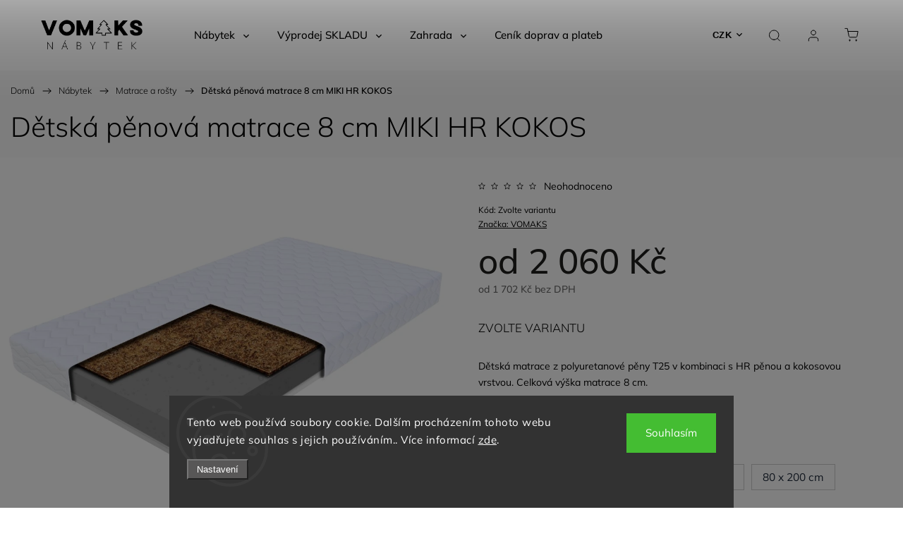

--- FILE ---
content_type: text/html; charset=utf-8
request_url: https://www.vomaks.cz/detska-penova-matrace-8-cm-miki-kokos/
body_size: 30298
content:
<!doctype html><html lang="cs" dir="ltr" class="header-background-light external-fonts-loaded"><head><meta charset="utf-8" /><meta name="viewport" content="width=device-width,initial-scale=1" /><title>Dětská pěnová matrace 8 cm MIKI HR KOKOS - 🌲 WWW.VOMAKS.CZ</title><link rel="preconnect" href="https://cdn.myshoptet.com" /><link rel="dns-prefetch" href="https://cdn.myshoptet.com" /><link rel="preload" href="https://cdn.myshoptet.com/prj/dist/master/cms/libs/jquery/jquery-1.11.3.min.js" as="script" /><link href="https://cdn.myshoptet.com/prj/dist/master/cms/templates/frontend_templates/shared/css/font-face/mulish.css" rel="stylesheet"><script>
dataLayer = [];
dataLayer.push({'shoptet' : {
    "pageId": 727,
    "pageType": "productDetail",
    "currency": "CZK",
    "currencyInfo": {
        "decimalSeparator": ",",
        "exchangeRate": 1,
        "priceDecimalPlaces": 0,
        "symbol": "K\u010d",
        "symbolLeft": 0,
        "thousandSeparator": " "
    },
    "language": "cs",
    "projectId": 429895,
    "product": {
        "id": 9275,
        "guid": "3e7782ec-df66-11ed-9926-82bc9b172827",
        "hasVariants": true,
        "codes": [
            {
                "code": "9275\/70"
            },
            {
                "code": "9275\/80"
            },
            {
                "code": "9275\/81"
            },
            {
                "code": "9275\/82"
            },
            {
                "code": "9275\/90"
            }
        ],
        "name": "D\u011btsk\u00e1 p\u011bnov\u00e1 matrace 8 cm MIKI HR KOKOS",
        "appendix": "",
        "weight": 15,
        "manufacturer": "VOMAKS",
        "manufacturerGuid": "1EF5333E5191686CA04EDA0BA3DED3EE",
        "currentCategory": "N\u00e1bytek | Matrace a ro\u0161ty",
        "currentCategoryGuid": "2605b51c-7c32-11eb-bbb3-b8ca3a6063f8",
        "defaultCategory": "N\u00e1bytek | Matrace a ro\u0161ty",
        "defaultCategoryGuid": "2605b51c-7c32-11eb-bbb3-b8ca3a6063f8",
        "currency": "CZK",
        "priceWithVatMin": 2060,
        "priceWithVatMax": 2380
    },
    "stocks": [
        {
            "id": "ext",
            "title": "Sklad",
            "isDeliveryPoint": 0,
            "visibleOnEshop": 1
        }
    ],
    "cartInfo": {
        "id": null,
        "freeShipping": false,
        "freeShippingFrom": 8000,
        "leftToFreeGift": {
            "formattedPrice": "0 K\u010d",
            "priceLeft": 0
        },
        "freeGift": false,
        "leftToFreeShipping": {
            "priceLeft": 8000,
            "dependOnRegion": 0,
            "formattedPrice": "8 000 K\u010d"
        },
        "discountCoupon": [],
        "getNoBillingShippingPrice": {
            "withoutVat": 0,
            "vat": 0,
            "withVat": 0
        },
        "cartItems": [],
        "taxMode": "ORDINARY"
    },
    "cart": [],
    "customer": {
        "priceRatio": 1,
        "priceListId": 1,
        "groupId": null,
        "registered": false,
        "mainAccount": false
    }
}});
dataLayer.push({'cookie_consent' : {
    "marketing": "denied",
    "analytics": "denied"
}});
document.addEventListener('DOMContentLoaded', function() {
    shoptet.consent.onAccept(function(agreements) {
        if (agreements.length == 0) {
            return;
        }
        dataLayer.push({
            'cookie_consent' : {
                'marketing' : (agreements.includes(shoptet.config.cookiesConsentOptPersonalisation)
                    ? 'granted' : 'denied'),
                'analytics': (agreements.includes(shoptet.config.cookiesConsentOptAnalytics)
                    ? 'granted' : 'denied')
            },
            'event': 'cookie_consent'
        });
    });
});
</script>

<!-- Google Tag Manager -->
<script>(function(w,d,s,l,i){w[l]=w[l]||[];w[l].push({'gtm.start':
new Date().getTime(),event:'gtm.js'});var f=d.getElementsByTagName(s)[0],
j=d.createElement(s),dl=l!='dataLayer'?'&l='+l:'';j.async=true;j.src=
'https://www.googletagmanager.com/gtm.js?id='+i+dl;f.parentNode.insertBefore(j,f);
})(window,document,'script','dataLayer','GTM-MC9LBKF');</script>
<!-- End Google Tag Manager -->

<meta property="og:type" content="website"><meta property="og:site_name" content="vomaks.cz"><meta property="og:url" content="https://www.vomaks.cz/detska-penova-matrace-8-cm-miki-kokos/"><meta property="og:title" content="Dětská pěnová matrace 8 cm MIKI HR KOKOS - 🌲 WWW.VOMAKS.CZ"><meta name="author" content="🌲 WWW.VOMAKS.CZ"><meta name="web_author" content="Shoptet.cz"><meta name="dcterms.rightsHolder" content="www.vomaks.cz"><meta name="robots" content="index,follow"><meta property="og:image" content="https://cdn.myshoptet.com/usr/www.vomaks.cz/user/shop/big/9275_mikikokos.jpg?6446536b"><meta property="og:description" content="Dětská pěnová matrace 8 cm MIKI HR KOKOS. Dětská matrace z polyuretanové pěny T25 v kombinaci s HR pěnou a kokosovou vrstvou. Celková výška matrace 8 cm."><meta name="description" content="Dětská pěnová matrace 8 cm MIKI HR KOKOS. Dětská matrace z polyuretanové pěny T25 v kombinaci s HR pěnou a kokosovou vrstvou. Celková výška matrace 8 cm."><meta property="product:price:amount" content="2060"><meta property="product:price:currency" content="CZK"><style>:root {--color-primary: #0f7d0f;--color-primary-h: 120;--color-primary-s: 79%;--color-primary-l: 27%;--color-primary-hover: #026602;--color-primary-hover-h: 120;--color-primary-hover-s: 96%;--color-primary-hover-l: 20%;--color-secondary: #14873e;--color-secondary-h: 142;--color-secondary-s: 74%;--color-secondary-l: 30%;--color-secondary-hover: #104925;--color-secondary-hover-h: 142;--color-secondary-hover-s: 64%;--color-secondary-hover-l: 17%;--color-tertiary: #ffb900;--color-tertiary-h: 44;--color-tertiary-s: 100%;--color-tertiary-l: 50%;--color-tertiary-hover: #ffb736;--color-tertiary-hover-h: 39;--color-tertiary-hover-s: 100%;--color-tertiary-hover-l: 61%;--color-header-background: #ffffff;--template-font: "Mulish";--template-headings-font: "Mulish";--header-background-url: url("[data-uri]");--cookies-notice-background: #1A1937;--cookies-notice-color: #F8FAFB;--cookies-notice-button-hover: #f5f5f5;--cookies-notice-link-hover: #27263f;--templates-update-management-preview-mode-content: "Náhled aktualizací šablony je aktivní pro váš prohlížeč."}</style>
    <script>var shoptet = shoptet || {};</script>
    <script src="https://cdn.myshoptet.com/prj/dist/master/shop/dist/main-3g-header.js.05f199e7fd2450312de2.js"></script>
<!-- User include --><!-- service 1453(1067) html code header -->
<script src="https://ajax.googleapis.com/ajax/libs/webfont/1.6.26/webfont.js"></script>

<link rel="stylesheet" href="https://cdn.myshoptet.com/usr/shoptet.tomashlad.eu/user/documents/extras/carbon/animation-inits.css?v=0012">

<link rel="stylesheet" href="https://cdn.myshoptet.com/usr/shoptet.tomashlad.eu/user/documents/extras/carbon/bootstrap.min.css" />
<link rel="stylesheet" href="https://cdn.myshoptet.com/usr/shoptet.tomashlad.eu/user/documents/extras/carbon/jquery-ui.css" />
<link rel="stylesheet" href="https://cdn.myshoptet.com/usr/shoptet.tomashlad.eu/user/documents/extras/shoptet-font/font.css"/>
<link rel="stylesheet" href="https://cdn.myshoptet.com/usr/shoptet.tomashlad.eu/user/documents/extras/carbon/slick.css" />
<link rel="stylesheet" href="https://cdn.myshoptet.com/usr/shoptet.tomashlad.eu/user/documents/extras/carbon/animate.css">
<link rel="stylesheet" href="https://cdn.myshoptet.com/usr/shoptet.tomashlad.eu/user/documents/extras/carbon/screen.min.css?v=75">
<link rel="stylesheet" href="https://cdn.myshoptet.com/usr/shoptet.tomashlad.eu/user/documents/extras/carbon/scroll-animation.css?v=003">

<style>
.hp-ratings.container .ratings-list .votes-wrap .vote-wrap .vote-content, .products-block.products .product .p .name span {
-webkit-box-orient: vertical;
}
.hp-news .news-wrapper .news-item .text .description {
-webkit-box-orient: vertical;
}
#header .site-name {margin-top:0;}
pre {text-wrap: wrap;}
.price-final .no-display {display:none !important;}
.cart-table .p-name i.icon-gift {
float: left;
    margin-right: 5px;
    border-radius: 6px;
    padding: 2px 2px 3px 3px;
}
.advanced-parameter-inner img {border-radius:0;}
.wrong-template {
    text-align: center;
    padding: 30px;
    background: #000;
    color: #fff;
    font-size: 20px;
    position: fixed;
    width: 100%;
    height: 100%;
    z-index: 99999999;
    top: 0;
    left: 0;
    padding-top: 20vh;
}
.wrong-template span {
    display: block;
    font-size: 15px;
    margin-top: 25px;
    opacity: 0.7;
}
.wrong-template span a {color: #fff; text-decoration: underline;}
.advancedOrder__buttons {display: flex;align-items: center;justify-content: center;margin-top: 20px;margin-bottom: 20px;}
.advancedOrder__buttons .next-step-back {
    display: inline-block !important;
    line-height: 38px;
    padding: 0 15px;
    min-height: 38px;
    background: transparent;
    color: var(--color-primary) !important;
    font-size: 14px;
    border: 1px solid var(--color-primary);
    margin-right: 15px;
    font-family: var(--template-font);
    font-size: 14px;
    font-weight: 500;
    cursor: pointer;
}
.advancedOrder__buttons .next-step-back:hover {background: #f2f2f2;}
@media (max-width: 768px) {
.advancedOrder__buttons .next-step-back {margin: 0 auto}
}
@media (max-width: 480px) {
.cart-content .next-step .btn.next-step-back {
    text-align: center !important;
    justify-content: center;
    text-transform: uppercase;
}
}
img {height: auto;}
#productsTop img {object-fit:cover;}
.products-related .quantity {display:none;}
#otherInformation {display:block;}
.filter-section-custom-wrapper h4 span {margin-left: 70px;}
.carousel-inner {min-height:0 !important;}
.dotaz-hide {display: none !important;}
.cart-content .discount-coupon form input {font-size:13px;}
.cart-content input[type=checkbox]+label:before, .cart-content input[type=radio]+label:before {border-color:gray!important}
</style>

<!-- <link rel="stylesheet" href="https://cdn.myshoptet.com/usr/shoptet.tomashlad.eu/user/documents/extras/update1.css?v11"> -->
<!-- api 1117(741) html code header -->
<link rel="stylesheet" href="https://cdn.myshoptet.com/usr/api2.dklab.cz/user/documents/_doplnky/faviExtra/429895/1/429895_1.css" type="text/css" /><style></style>
        <script type="text/javascript">
            window.faviPartnerEventsTracking = window.faviPartnerEventsTracking || function() {
            window.faviPartnerEventsTracking.queue.push(arguments);};
            window.faviPartnerEventsTracking.queue = window.faviPartnerEventsTracking.queue || [];            
            window.faviPartnerEventsTracking("init", "czzvccde09aeocluilhw2sb5m4n9r0zh", {debug: false,});                
            </script>
<!-- api 1453(1067) html code header -->
<script>
    var shoptetakTemplateSettings={"disableProductsAnimation":false,"useRoundingCorners":true,"disableAnimations":false,"hideCarouselSocials":true,"defaultArticlesImages":false,"useButtonsGradient":false,"useButtonsBg":false,"useProductsCarousel":true,"productsHiddenPrices":false,"fullWidthCarousel":false,"moveBannersText":false,"moveParameters":true,"showListOfArticlesNews":false,"showShopRating":false,"showFavouriteCategories":false,"favouritesTestMode":false,"articlesTestMode":false,"urlOfTheFavouriteCategories":{"cs":"hp-kategorie"}};

    const rootCarbon = document.documentElement;

    if(shoptetakTemplateSettings.useRoundingCorners){rootCarbon.classList.add("st-rounding-corners");}
    if(shoptetakTemplateSettings.disableProductsAnimation){rootCarbon.classList.add("st-disable-prod-anim");}
    if(shoptetakTemplateSettings.useButtonsGradient){rootCarbon.classList.add("st-buttons-gradient");}
    if(shoptetakTemplateSettings.useButtonsBg){rootCarbon.classList.add("st-buttons-bg");}
    if(shoptetakTemplateSettings.fullWidthCarousel){rootCarbon.classList.add("st-wide-carousel");}
    if(shoptetakTemplateSettings.showListOfArticlesNews){rootCarbon.classList.add("st-show-articles");}
    if(shoptetakTemplateSettings.showShopRating){rootCarbon.classList.add("st-show-ratings");}
    if(shoptetakTemplateSettings.showFavouriteCategories){rootCarbon.classList.add("st-show-fav-cats");}
    if(shoptetakTemplateSettings.defaultArticlesImages){rootCarbon.classList.add("st-art-imgs-default");}
    if(shoptetakTemplateSettings.moveParameters){rootCarbon.classList.add("st-move-params");}
    if(shoptetakTemplateSettings.moveBannersText){rootCarbon.classList.add("st-move-banners-texts");}
    if(shoptetakTemplateSettings.disableAnimations){rootCarbon.classList.add("st-animations-disable");}
    if(shoptetakTemplateSettings.hideCarouselSocials){rootCarbon.classList.add("st-soc-hidden");}
</script>

<!-- api 1881(1446) html code header -->
<script>var bianoPixelConfig={debug:false,merchantId:"cz2a3910c784d1497dda741b834ae471ae92c95013",project:"biano.cz"}</script>
<!-- service 553(201) html code header -->
<script src="https://shoptet.platimpak.cz/front/frontAction.js" 
onload="dispatchFrontAction('Classic', 'shoptet.platimpak.cz')"></script>


<!-- service 1881(1446) html code header -->
<script>
    document.addEventListener("DOMContentLoaded",()=>{var b,i,a,n,o,p,x,s;b=window,i=document,a=bianoPixelConfig,b.bianoTrack||((o=b.bianoTrack=function(){o.callMethod?o.callMethod.apply(o,arguments):o.queue.push(arguments)}).push=o,o.queue=[],a=a||{},n=shoptet.consent.isAccepted("analytics"),o.push("consent",n),o.push("init",a.merchantId),s="script",(p=i.createElement(s)).async=!0,p.src="https://"+(n?"pixel."+a.project:"bianopixel.com")+"/"+(a.debug?"debug":"min")+"/pixel.js",(x=i.getElementsByTagName(s)[0]).parentNode.insertBefore(p,x));const dl=getShoptetDataLayer();switch(dl.pageType){case"productDetail":bianoTrack("track","product_view",{id:(dl.product.code||dl.product.codes[0].code).toString(),source:"shoptet"});break;case"thankYou":bianoTrack("track","purchase",{id:dl.order.orderNo.toString(),order_price:parseFloat(dl.order.total),currency:dl.order.currencyCode,items:dl.order.content.map(item=>({id:item.sku.toString(),quantity:parseInt(item.quantity),unit_price:parseFloat(item.price)})),source:"shoptet"});break;default:bianoTrack("track","page_view",{source:"shoptet"})}document.addEventListener("ShoptetCartAddCartItem",()=>{const dl=getShoptetDataLayer();if(dl.cart&&dl.cart.length){const item=dl.cart[dl.cart.length-1];bianoTrack("track","add_to_cart",{id:item.code.toString(),quantity:parseInt(item.quantity),unit_price:parseFloat(item.priceWithVat),currency:dl.currency,source:"shoptet"})}}),shoptet.scripts.setCustomCallback("shoptet.consent.set",(function(args){args[0].includes("analytics")&&bianoTrack("consent",!0)}))});
</script>
<!-- project html code header -->
<meta name="facebook-domain-verification" content="d74vz8lw323njfcmpzhbjfgznejewg" />
<!-- Global site tag (gtag.js) - Google Analytics -->
<script async src="https://www.googletagmanager.com/gtag/js?id=G-GH4R32LN39"></script>
<script>
  window.dataLayer = window.dataLayer || [];
  function gtag(){dataLayer.push(arguments);}
  gtag('js', new Date());

  gtag('config', 'G-GH4R32LN39');
</script>
<!-- /User include --><link rel="shortcut icon" href="/favicon.ico" type="image/x-icon" /><link rel="canonical" href="https://www.vomaks.cz/detska-penova-matrace-8-cm-miki-kokos/" />    <!-- Global site tag (gtag.js) - Google Analytics -->
    <script async src="https://www.googletagmanager.com/gtag/js?id=G-11BD7Q9NVX"></script>
    <script>
        
        window.dataLayer = window.dataLayer || [];
        function gtag(){dataLayer.push(arguments);}
        

                    console.debug('default consent data');

            gtag('consent', 'default', {"ad_storage":"denied","analytics_storage":"denied","ad_user_data":"denied","ad_personalization":"denied","wait_for_update":500});
            dataLayer.push({
                'event': 'default_consent'
            });
        
        gtag('js', new Date());

        
                gtag('config', 'G-11BD7Q9NVX', {"groups":"GA4","send_page_view":false,"content_group":"productDetail","currency":"CZK","page_language":"cs"});
        
                gtag('config', 'AW-10842253817', {"allow_enhanced_conversions":true});
        
        
        
        
        
                    gtag('event', 'page_view', {"send_to":"GA4","page_language":"cs","content_group":"productDetail","currency":"CZK"});
        
                gtag('set', 'currency', 'CZK');

        gtag('event', 'view_item', {
            "send_to": "UA",
            "items": [
                {
                    "id": "9275\/70",
                    "name": "D\u011btsk\u00e1 p\u011bnov\u00e1 matrace 8 cm MIKI HR KOKOS",
                    "category": "N\u00e1bytek \/ Matrace a ro\u0161ty",
                                        "brand": "VOMAKS",
                                                            "variant": "Rozm\u011br: 70 x 160 cm",
                                        "price": 1702
                }
            ]
        });
        
        
        
        
        
                    gtag('event', 'view_item', {"send_to":"GA4","page_language":"cs","content_group":"productDetail","value":1702,"currency":"CZK","items":[{"item_id":"9275\/70","item_name":"D\u011btsk\u00e1 p\u011bnov\u00e1 matrace 8 cm MIKI HR KOKOS","item_brand":"VOMAKS","item_category":"N\u00e1bytek","item_category2":"Matrace a ro\u0161ty","item_variant":"9275\/70~Rozm\u011br: 70 x 160 cm","price":1702,"quantity":1,"index":0}]});
        
        
        
        
        
        
        
        document.addEventListener('DOMContentLoaded', function() {
            if (typeof shoptet.tracking !== 'undefined') {
                for (var id in shoptet.tracking.bannersList) {
                    gtag('event', 'view_promotion', {
                        "send_to": "UA",
                        "promotions": [
                            {
                                "id": shoptet.tracking.bannersList[id].id,
                                "name": shoptet.tracking.bannersList[id].name,
                                "position": shoptet.tracking.bannersList[id].position
                            }
                        ]
                    });
                }
            }

            shoptet.consent.onAccept(function(agreements) {
                if (agreements.length !== 0) {
                    console.debug('gtag consent accept');
                    var gtagConsentPayload =  {
                        'ad_storage': agreements.includes(shoptet.config.cookiesConsentOptPersonalisation)
                            ? 'granted' : 'denied',
                        'analytics_storage': agreements.includes(shoptet.config.cookiesConsentOptAnalytics)
                            ? 'granted' : 'denied',
                                                                                                'ad_user_data': agreements.includes(shoptet.config.cookiesConsentOptPersonalisation)
                            ? 'granted' : 'denied',
                        'ad_personalization': agreements.includes(shoptet.config.cookiesConsentOptPersonalisation)
                            ? 'granted' : 'denied',
                        };
                    console.debug('update consent data', gtagConsentPayload);
                    gtag('consent', 'update', gtagConsentPayload);
                    dataLayer.push(
                        { 'event': 'update_consent' }
                    );
                }
            });
        });
    </script>
<script>
    (function(t, r, a, c, k, i, n, g) { t['ROIDataObject'] = k;
    t[k]=t[k]||function(){ (t[k].q=t[k].q||[]).push(arguments) },t[k].c=i;n=r.createElement(a),
    g=r.getElementsByTagName(a)[0];n.async=1;n.src=c;g.parentNode.insertBefore(n,g)
    })(window, document, 'script', '//www.heureka.cz/ocm/sdk.js?source=shoptet&version=2&page=product_detail', 'heureka', 'cz');

    heureka('set_user_consent', 0);
</script>
</head><body class="desktop id-727 in-matrace-a-rosty template-11 type-product type-detail one-column-body columns-4 blank-mode blank-mode-css ums_forms_redesign--off ums_a11y_category_page--on ums_discussion_rating_forms--off ums_flags_display_unification--on ums_a11y_login--on mobile-header-version-0">
        <div id="fb-root"></div>
        <script>
            window.fbAsyncInit = function() {
                FB.init({
//                    appId            : 'your-app-id',
                    autoLogAppEvents : true,
                    xfbml            : true,
                    version          : 'v19.0'
                });
            };
        </script>
        <script async defer crossorigin="anonymous" src="https://connect.facebook.net/cs_CZ/sdk.js"></script>
<!-- Google Tag Manager (noscript) -->
<noscript><iframe src="https://www.googletagmanager.com/ns.html?id=GTM-MC9LBKF"
height="0" width="0" style="display:none;visibility:hidden"></iframe></noscript>
<!-- End Google Tag Manager (noscript) -->

    <div class="siteCookies siteCookies--bottom siteCookies--dark js-siteCookies" role="dialog" data-testid="cookiesPopup" data-nosnippet>
        <div class="siteCookies__form">
            <div class="siteCookies__content">
                <div class="siteCookies__text">
                    Tento web používá soubory cookie. Dalším procházením tohoto webu vyjadřujete souhlas s jejich používáním.. Více informací <a href="https://429895.myshoptet.com/podminky-ochrany-osobnich-udaju/" target="\">zde</a>.
                </div>
                <p class="siteCookies__links">
                    <button class="siteCookies__link js-cookies-settings" aria-label="Nastavení cookies" data-testid="cookiesSettings">Nastavení</button>
                </p>
            </div>
            <div class="siteCookies__buttonWrap">
                                <button class="siteCookies__button js-cookiesConsentSubmit" value="all" aria-label="Přijmout cookies" data-testid="buttonCookiesAccept">Souhlasím</button>
            </div>
        </div>
        <script>
            document.addEventListener("DOMContentLoaded", () => {
                const siteCookies = document.querySelector('.js-siteCookies');
                document.addEventListener("scroll", shoptet.common.throttle(() => {
                    const st = document.documentElement.scrollTop;
                    if (st > 1) {
                        siteCookies.classList.add('siteCookies--scrolled');
                    } else {
                        siteCookies.classList.remove('siteCookies--scrolled');
                    }
                }, 100));
            });
        </script>
    </div>
<a href="#content" class="skip-link sr-only">Přejít na obsah</a><div class="overall-wrapper"><div class="user-action"><div class="container">
    <div class="user-action-in">
                    <div id="login" class="user-action-login popup-widget login-widget" role="dialog" aria-labelledby="loginHeading">
        <div class="popup-widget-inner">
                            <h2 id="loginHeading">Přihlášení k vašemu účtu</h2><div id="customerLogin"><form action="/action/Customer/Login/" method="post" id="formLoginIncluded" class="csrf-enabled formLogin" data-testid="formLogin"><input type="hidden" name="referer" value="" /><div class="form-group"><div class="input-wrapper email js-validated-element-wrapper no-label"><input type="email" name="email" class="form-control" autofocus placeholder="E-mailová adresa (např. jan@novak.cz)" data-testid="inputEmail" autocomplete="email" required /></div></div><div class="form-group"><div class="input-wrapper password js-validated-element-wrapper no-label"><input type="password" name="password" class="form-control" placeholder="Heslo" data-testid="inputPassword" autocomplete="current-password" required /><span class="no-display">Nemůžete vyplnit toto pole</span><input type="text" name="surname" value="" class="no-display" /></div></div><div class="form-group"><div class="login-wrapper"><button type="submit" class="btn btn-secondary btn-text btn-login" data-testid="buttonSubmit">Přihlásit se</button><div class="password-helper"><a href="/registrace/" data-testid="signup" rel="nofollow">Nová registrace</a><a href="/klient/zapomenute-heslo/" rel="nofollow">Zapomenuté heslo</a></div></div></div></form>
</div>                    </div>
    </div>

                            <div id="cart-widget" class="user-action-cart popup-widget cart-widget loader-wrapper" data-testid="popupCartWidget" role="dialog" aria-hidden="true">
    <div class="popup-widget-inner cart-widget-inner place-cart-here">
        <div class="loader-overlay">
            <div class="loader"></div>
        </div>
    </div>

    <div class="cart-widget-button">
        <a href="/kosik/" class="btn btn-conversion" id="continue-order-button" rel="nofollow" data-testid="buttonNextStep">Pokračovat do košíku</a>
    </div>
</div>
            </div>
</div>
</div><div class="top-navigation-bar" data-testid="topNavigationBar">

    <div class="container">

        <div class="top-navigation-contacts">
            <strong>Zákaznická podpora:</strong><a href="mailto:obchod@vomaks.cz" class="project-email" data-testid="contactboxEmail"><span>obchod@vomaks.cz</span></a>        </div>

                            <div class="top-navigation-menu">
                <div class="top-navigation-menu-trigger"></div>
                <ul class="top-navigation-bar-menu">
                                            <li class="top-navigation-menu-item-29">
                            <a href="/kontakty/">Kontakty</a>
                        </li>
                                            <li class="top-navigation-menu-item-1232">
                            <a href="/sleva-na-prvni-nakup/">Sleva na první nákup</a>
                        </li>
                                            <li class="top-navigation-menu-item-2631">
                            <a href="/montaz-nabytku/">Montáž nábytku</a>
                        </li>
                                            <li class="top-navigation-menu-item-691">
                            <a href="/podminky-ochrany-osobnich-udaju/">Podmínky ochrany osobních údajů</a>
                        </li>
                                            <li class="top-navigation-menu-item-866">
                            <a href="/obchodni-podminky/">Obchodní podmínky</a>
                        </li>
                                            <li class="top-navigation-menu-item-1085">
                            <a href="/cenik-doprav-a-plateb/">Ceník doprav a plateb</a>
                        </li>
                                            <li class="top-navigation-menu-item-1220">
                            <a href="/mnozstevni-slevy/">Množstevní slevy</a>
                        </li>
                                    </ul>
                <ul class="top-navigation-bar-menu-helper"></ul>
            </div>
        
        <div class="top-navigation-tools top-navigation-tools--language">
            <div class="responsive-tools">
                <a href="#" class="toggle-window" data-target="search" aria-label="Hledat" data-testid="linkSearchIcon"></a>
                                                            <a href="#" class="toggle-window" data-target="login"></a>
                                                    <a href="#" class="toggle-window" data-target="navigation" aria-label="Menu" data-testid="hamburgerMenu"></a>
            </div>
                <div class="dropdown">
        <span>Ceny v:</span>
        <button id="topNavigationDropdown" type="button" data-toggle="dropdown" aria-haspopup="true" aria-expanded="false">
            CZK
            <span class="caret"></span>
        </button>
        <ul class="dropdown-menu" aria-labelledby="topNavigationDropdown"><li><a href="/action/Currency/changeCurrency/?currencyCode=CZK" rel="nofollow">CZK</a></li><li><a href="/action/Currency/changeCurrency/?currencyCode=EUR" rel="nofollow">EUR</a></li></ul>
    </div>
            <button class="top-nav-button top-nav-button-login toggle-window" type="button" data-target="login" aria-haspopup="dialog" aria-controls="login" aria-expanded="false" data-testid="signin"><span>Přihlášení</span></button>        </div>

    </div>

</div>
<header id="header"><div class="container navigation-wrapper">
    <div class="header-top">
        <div class="site-name-wrapper">
            <div class="site-name"><a href="/" data-testid="linkWebsiteLogo"><img src="https://cdn.myshoptet.com/usr/www.vomaks.cz/user/logos/vmk-bl1000.png" alt="🌲 WWW.VOMAKS.CZ" fetchpriority="low" /></a></div>        </div>
        <div class="search" itemscope itemtype="https://schema.org/WebSite">
            <meta itemprop="headline" content="Matrace a rošty"/><meta itemprop="url" content="https://www.vomaks.cz"/><meta itemprop="text" content="Dětská pěnová matrace 8 cm MIKI HR KOKOS. Dětská matrace z polyuretanové pěny T25 v kombinaci s HR pěnou a kokosovou vrstvou. Celková výška matrace 8 cm."/>            <form action="/action/ProductSearch/prepareString/" method="post"
    id="formSearchForm" class="search-form compact-form js-search-main"
    itemprop="potentialAction" itemscope itemtype="https://schema.org/SearchAction" data-testid="searchForm">
    <fieldset>
        <meta itemprop="target"
            content="https://www.vomaks.cz/vyhledavani/?string={string}"/>
        <input type="hidden" name="language" value="cs"/>
        
            
<input
    type="search"
    name="string"
        class="query-input form-control search-input js-search-input"
    placeholder="Napište, co hledáte"
    autocomplete="off"
    required
    itemprop="query-input"
    aria-label="Vyhledávání"
    data-testid="searchInput"
>
            <button type="submit" class="btn btn-default" data-testid="searchBtn">Hledat</button>
        
    </fieldset>
</form>
        </div>
        <div class="navigation-buttons">
                
    <a href="/kosik/" class="btn btn-icon toggle-window cart-count" data-target="cart" data-hover="true" data-redirect="true" data-testid="headerCart" rel="nofollow" aria-haspopup="dialog" aria-expanded="false" aria-controls="cart-widget">
        
                <span class="sr-only">Nákupní košík</span>
        
            <span class="cart-price visible-lg-inline-block" data-testid="headerCartPrice">
                                    Prázdný košík                            </span>
        
    
            </a>
        </div>
    </div>
    <nav id="navigation" aria-label="Hlavní menu" data-collapsible="true"><div class="navigation-in menu"><ul class="menu-level-1" role="menubar" data-testid="headerMenuItems"><li class="menu-item-2169 ext" role="none"><a href="/nabytek/" data-testid="headerMenuItem" role="menuitem" aria-haspopup="true" aria-expanded="false"><b>Nábytek</b><span class="submenu-arrow"></span></a><ul class="menu-level-2" aria-label="Nábytek" tabindex="-1" role="menu"><li class="menu-item-2634 has-third-level" role="none"><a href="/kuchynske-linky/" class="menu-image" data-testid="headerMenuItem" tabindex="-1" aria-hidden="true"><img src="data:image/svg+xml,%3Csvg%20width%3D%22140%22%20height%3D%22100%22%20xmlns%3D%22http%3A%2F%2Fwww.w3.org%2F2000%2Fsvg%22%3E%3C%2Fsvg%3E" alt="" aria-hidden="true" width="140" height="100"  data-src="https://cdn.myshoptet.com/usr/www.vomaks.cz/user/categories/thumb/kiwi.jpg" fetchpriority="low" /></a><div><a href="/kuchynske-linky/" data-testid="headerMenuItem" role="menuitem"><span>Kuchyňské linky</span></a>
                                                    <ul class="menu-level-3" role="menu">
                                                                    <li class="menu-item-2637" role="none">
                                        <a href="/kuchyne-magenta/" data-testid="headerMenuItem" role="menuitem">
                                            Kuchyně MAGENTA</a>,                                    </li>
                                                                    <li class="menu-item-2640" role="none">
                                        <a href="/kuchyne-azure/" data-testid="headerMenuItem" role="menuitem">
                                            Kuchyně AZURE</a>,                                    </li>
                                                                    <li class="menu-item-2643" role="none">
                                        <a href="/kuchyne-nord/" data-testid="headerMenuItem" role="menuitem">
                                            Kuchyně NORD</a>,                                    </li>
                                                                    <li class="menu-item-2646" role="none">
                                        <a href="/kuchyne-diana/" data-testid="headerMenuItem" role="menuitem">
                                            Kuchyně DIANA</a>,                                    </li>
                                                                    <li class="menu-item-2649" role="none">
                                        <a href="/kuchyne-gloria/" data-testid="headerMenuItem" role="menuitem">
                                            Kuchyně GLORIA</a>,                                    </li>
                                                                    <li class="menu-item-2652" role="none">
                                        <a href="/kuchyne-sulfur-mdf/" data-testid="headerMenuItem" role="menuitem">
                                            Kuchyně SULFUR MDF</a>,                                    </li>
                                                                    <li class="menu-item-2679" role="none">
                                        <a href="/kuchyne-kiwi-mdf/" data-testid="headerMenuItem" role="menuitem">
                                            Kuchyně KIWI MDF</a>,                                    </li>
                                                                    <li class="menu-item-2655" role="none">
                                        <a href="/kuchynske-skrinky/" data-testid="headerMenuItem" role="menuitem">
                                            Kuchyňské skříňky</a>                                    </li>
                                                            </ul>
                        </div></li><li class="menu-item-1049 has-third-level" role="none"><a href="/nabytek-z-borovice/" class="menu-image" data-testid="headerMenuItem" tabindex="-1" aria-hidden="true"><img src="data:image/svg+xml,%3Csvg%20width%3D%22140%22%20height%3D%22100%22%20xmlns%3D%22http%3A%2F%2Fwww.w3.org%2F2000%2Fsvg%22%3E%3C%2Fsvg%3E" alt="" aria-hidden="true" width="140" height="100"  data-src="https://cdn.myshoptet.com/usr/www.vomaks.cz/user/categories/thumb/pine_16322479.png" fetchpriority="low" /></a><div><a href="/nabytek-z-borovice/" data-testid="headerMenuItem" role="menuitem"><span>Nábytek z borovice</span></a>
                                                    <ul class="menu-level-3" role="menu">
                                                                    <li class="menu-item-1487" role="none">
                                        <a href="/postele-z-masivu-borovice/" data-testid="headerMenuItem" role="menuitem">
                                            Dřevěné postele</a>,                                    </li>
                                                                    <li class="menu-item-1052" role="none">
                                        <a href="/botniky-2/" data-testid="headerMenuItem" role="menuitem">
                                            Botníky</a>,                                    </li>
                                                                    <li class="menu-item-1055" role="none">
                                        <a href="/komody-2/" data-testid="headerMenuItem" role="menuitem">
                                            Komody</a>,                                    </li>
                                                                    <li class="menu-item-1058" role="none">
                                        <a href="/nocni-stolky-2/" data-testid="headerMenuItem" role="menuitem">
                                            Noční stolky</a>,                                    </li>
                                                                    <li class="menu-item-1061" role="none">
                                        <a href="/psaci-a-pc-stoly/" data-testid="headerMenuItem" role="menuitem">
                                            Psací a PC stoly</a>,                                    </li>
                                                                    <li class="menu-item-1064" role="none">
                                        <a href="/regaly-2/" data-testid="headerMenuItem" role="menuitem">
                                            Regály</a>,                                    </li>
                                                                    <li class="menu-item-1067" role="none">
                                        <a href="/satni-skrine-2/" data-testid="headerMenuItem" role="menuitem">
                                            Šatní skříně</a>,                                    </li>
                                                                    <li class="menu-item-1070" role="none">
                                        <a href="/televizni-stolky-2/" data-testid="headerMenuItem" role="menuitem">
                                            Televizní stolky</a>,                                    </li>
                                                                    <li class="menu-item-1073" role="none">
                                        <a href="/vitriny-2/" data-testid="headerMenuItem" role="menuitem">
                                            Vitríny</a>,                                    </li>
                                                                    <li class="menu-item-2598" role="none">
                                        <a href="/jidelni-zidle-masiv-borovice/" data-testid="headerMenuItem" role="menuitem">
                                            Jídelní židle | masiv borovice</a>,                                    </li>
                                                                    <li class="menu-item-2601" role="none">
                                        <a href="/jidelni-stoly-masiv-borovice/" data-testid="headerMenuItem" role="menuitem">
                                            Jídelní stoly | masiv borovice</a>                                    </li>
                                                            </ul>
                        </div></li><li class="menu-item-794" role="none"><a href="/botniky/" class="menu-image" data-testid="headerMenuItem" tabindex="-1" aria-hidden="true"><img src="data:image/svg+xml,%3Csvg%20width%3D%22140%22%20height%3D%22100%22%20xmlns%3D%22http%3A%2F%2Fwww.w3.org%2F2000%2Fsvg%22%3E%3C%2Fsvg%3E" alt="" aria-hidden="true" width="140" height="100"  data-src="https://cdn.myshoptet.com/usr/www.vomaks.cz/user/categories/thumb/shoe-rack_(1).png" fetchpriority="low" /></a><div><a href="/botniky/" data-testid="headerMenuItem" role="menuitem"><span>Botníky</span></a>
                        </div></li><li class="menu-item-821 has-third-level" role="none"><a href="/jidelni-stoly/" class="menu-image" data-testid="headerMenuItem" tabindex="-1" aria-hidden="true"><img src="data:image/svg+xml,%3Csvg%20width%3D%22140%22%20height%3D%22100%22%20xmlns%3D%22http%3A%2F%2Fwww.w3.org%2F2000%2Fsvg%22%3E%3C%2Fsvg%3E" alt="" aria-hidden="true" width="140" height="100"  data-src="https://cdn.myshoptet.com/usr/www.vomaks.cz/user/categories/thumb/dinner-table.png" fetchpriority="low" /></a><div><a href="/jidelni-stoly/" data-testid="headerMenuItem" role="menuitem"><span>Jídelní stoly</span></a>
                                                    <ul class="menu-level-3" role="menu">
                                                                    <li class="menu-item-2448" role="none">
                                        <a href="/pevne-jidelni-stoly/" data-testid="headerMenuItem" role="menuitem">
                                            Pevné jídelní stoly</a>,                                    </li>
                                                                    <li class="menu-item-2445" role="none">
                                        <a href="/rozkladaci-jidelni-stoly/" data-testid="headerMenuItem" role="menuitem">
                                            Rozkládací jídelní stoly</a>,                                    </li>
                                                                    <li class="menu-item-2451" role="none">
                                        <a href="/jidelni-stoly-z-masivu/" data-testid="headerMenuItem" role="menuitem">
                                            Jídelní stoly z masivu</a>,                                    </li>
                                                                    <li class="menu-item-2454" role="none">
                                        <a href="/levne-jidelni-stoly/" data-testid="headerMenuItem" role="menuitem">
                                            Levné jídelní stoly</a>,                                    </li>
                                                                    <li class="menu-item-1247" role="none">
                                        <a href="/jidelni-skladaci-stoly/" data-testid="headerMenuItem" role="menuitem">
                                            Jídelní skládací stoly</a>                                    </li>
                                                            </ul>
                        </div></li><li class="menu-item-2226" role="none"><a href="/jidelni-sety/" class="menu-image" data-testid="headerMenuItem" tabindex="-1" aria-hidden="true"><img src="data:image/svg+xml,%3Csvg%20width%3D%22140%22%20height%3D%22100%22%20xmlns%3D%22http%3A%2F%2Fwww.w3.org%2F2000%2Fsvg%22%3E%3C%2Fsvg%3E" alt="" aria-hidden="true" width="140" height="100"  data-src="https://cdn.myshoptet.com/usr/www.vomaks.cz/user/categories/thumb/table-1.png" fetchpriority="low" /></a><div><a href="/jidelni-sety/" data-testid="headerMenuItem" role="menuitem"><span>Jídelní sety</span></a>
                        </div></li><li class="menu-item-2238 has-third-level" role="none"><a href="/kancelarske-zidle-kresla/" class="menu-image" data-testid="headerMenuItem" tabindex="-1" aria-hidden="true"><img src="data:image/svg+xml,%3Csvg%20width%3D%22140%22%20height%3D%22100%22%20xmlns%3D%22http%3A%2F%2Fwww.w3.org%2F2000%2Fsvg%22%3E%3C%2Fsvg%3E" alt="" aria-hidden="true" width="140" height="100"  data-src="https://cdn.myshoptet.com/usr/www.vomaks.cz/user/categories/thumb/office-chair.png" fetchpriority="low" /></a><div><a href="/kancelarske-zidle-kresla/" data-testid="headerMenuItem" role="menuitem"><span>Kancelářské židle | křesla</span></a>
                                                    <ul class="menu-level-3" role="menu">
                                                                    <li class="menu-item-2352" role="none">
                                        <a href="/herni-zidle-a-kresla/" data-testid="headerMenuItem" role="menuitem">
                                            Herní židle a křesla</a>,                                    </li>
                                                                    <li class="menu-item-2247" role="none">
                                        <a href="/kancelarska-kresla/" data-testid="headerMenuItem" role="menuitem">
                                            Kancelářská křesla</a>,                                    </li>
                                                                    <li class="menu-item-2250" role="none">
                                        <a href="/kancelarske-zidle-2/" data-testid="headerMenuItem" role="menuitem">
                                            Kancelářské židle</a>,                                    </li>
                                                                    <li class="menu-item-2487" role="none">
                                        <a href="/konferencni-jednaci-zidle/" data-testid="headerMenuItem" role="menuitem">
                                            Konferenční | jednací židle</a>,                                    </li>
                                                                    <li class="menu-item-2592" role="none">
                                        <a href="/detske-zidle-2/" data-testid="headerMenuItem" role="menuitem">
                                            Dětské židle</a>                                    </li>
                                                            </ul>
                        </div></li><li class="menu-item-2541 has-third-level" role="none"><a href="/kresla/" class="menu-image" data-testid="headerMenuItem" tabindex="-1" aria-hidden="true"><img src="data:image/svg+xml,%3Csvg%20width%3D%22140%22%20height%3D%22100%22%20xmlns%3D%22http%3A%2F%2Fwww.w3.org%2F2000%2Fsvg%22%3E%3C%2Fsvg%3E" alt="" aria-hidden="true" width="140" height="100"  data-src="https://cdn.myshoptet.com/usr/www.vomaks.cz/user/categories/thumb/armchair_(1).png" fetchpriority="low" /></a><div><a href="/kresla/" data-testid="headerMenuItem" role="menuitem"><span>Křesla</span></a>
                                                    <ul class="menu-level-3" role="menu">
                                                                    <li class="menu-item-2544" role="none">
                                        <a href="/calounena-kresla/" data-testid="headerMenuItem" role="menuitem">
                                            Čalouněná křesla</a>,                                    </li>
                                                                    <li class="menu-item-2547" role="none">
                                        <a href="/relaxacni-kresla/" data-testid="headerMenuItem" role="menuitem">
                                            Relaxační křesla</a>,                                    </li>
                                                                    <li class="menu-item-2550" role="none">
                                        <a href="/houpaci-kresla/" data-testid="headerMenuItem" role="menuitem">
                                            Houpací křesla</a>,                                    </li>
                                                                    <li class="menu-item-2553" role="none">
                                        <a href="/usaky/" data-testid="headerMenuItem" role="menuitem">
                                            Ušáky</a>,                                    </li>
                                                                    <li class="menu-item-2556" role="none">
                                        <a href="/otocna-kresla/" data-testid="headerMenuItem" role="menuitem">
                                            Otočná křesla</a>                                    </li>
                                                            </ul>
                        </div></li><li class="menu-item-812" role="none"><a href="/komody/" class="menu-image" data-testid="headerMenuItem" tabindex="-1" aria-hidden="true"><img src="data:image/svg+xml,%3Csvg%20width%3D%22140%22%20height%3D%22100%22%20xmlns%3D%22http%3A%2F%2Fwww.w3.org%2F2000%2Fsvg%22%3E%3C%2Fsvg%3E" alt="" aria-hidden="true" width="140" height="100"  data-src="https://cdn.myshoptet.com/usr/www.vomaks.cz/user/categories/thumb/drawer.png" fetchpriority="low" /></a><div><a href="/komody/" data-testid="headerMenuItem" role="menuitem"><span>Komody</span></a>
                        </div></li><li class="menu-item-824 has-third-level" role="none"><a href="/konferencni-stolky/" class="menu-image" data-testid="headerMenuItem" tabindex="-1" aria-hidden="true"><img src="data:image/svg+xml,%3Csvg%20width%3D%22140%22%20height%3D%22100%22%20xmlns%3D%22http%3A%2F%2Fwww.w3.org%2F2000%2Fsvg%22%3E%3C%2Fsvg%3E" alt="" aria-hidden="true" width="140" height="100"  data-src="https://cdn.myshoptet.com/usr/www.vomaks.cz/user/categories/thumb/coffee-table.png" fetchpriority="low" /></a><div><a href="/konferencni-stolky/" data-testid="headerMenuItem" role="menuitem"><span>Konferenční stolky</span></a>
                                                    <ul class="menu-level-3" role="menu">
                                                                    <li class="menu-item-2511" role="none">
                                        <a href="/konferencni-stolky-sklenene/" data-testid="headerMenuItem" role="menuitem">
                                            Konferenční stolky skleněné</a>,                                    </li>
                                                                    <li class="menu-item-2514" role="none">
                                        <a href="/konferencni-stolky-drevene/" data-testid="headerMenuItem" role="menuitem">
                                            Konferenční stolky dřevěné</a>,                                    </li>
                                                                    <li class="menu-item-2517" role="none">
                                        <a href="/konferencni-stolky-lamino-mdf/" data-testid="headerMenuItem" role="menuitem">
                                            Konferenční stolky lamino | MDF</a>,                                    </li>
                                                                    <li class="menu-item-2520" role="none">
                                        <a href="/konferencni-stolky-kovove/" data-testid="headerMenuItem" role="menuitem">
                                            Konferenční stolky kovové</a>                                    </li>
                                                            </ul>
                        </div></li><li class="menu-item-1548 has-third-level" role="none"><a href="/loznice/" class="menu-image" data-testid="headerMenuItem" tabindex="-1" aria-hidden="true"><img src="data:image/svg+xml,%3Csvg%20width%3D%22140%22%20height%3D%22100%22%20xmlns%3D%22http%3A%2F%2Fwww.w3.org%2F2000%2Fsvg%22%3E%3C%2Fsvg%3E" alt="" aria-hidden="true" width="140" height="100"  data-src="https://cdn.myshoptet.com/usr/www.vomaks.cz/user/categories/thumb/bedroom.png" fetchpriority="low" /></a><div><a href="/loznice/" data-testid="headerMenuItem" role="menuitem"><span>Ložnice</span></a>
                                                    <ul class="menu-level-3" role="menu">
                                                                    <li class="menu-item-1551" role="none">
                                        <a href="/loznice--monika/" data-testid="headerMenuItem" role="menuitem">
                                            Ložnice &quot;MONIKA&quot;</a>,                                    </li>
                                                                    <li class="menu-item-1554" role="none">
                                        <a href="/loznice--milana/" data-testid="headerMenuItem" role="menuitem">
                                            Ložnice &quot;MILANA&quot;</a>,                                    </li>
                                                                    <li class="menu-item-1560" role="none">
                                        <a href="/loznice--new-system/" data-testid="headerMenuItem" role="menuitem">
                                            Ložnice &quot;NEW SYSTEM&quot;</a>                                    </li>
                                                            </ul>
                        </div></li><li class="menu-item-727 has-third-level active" role="none"><a href="/matrace-a-rosty/" class="menu-image" data-testid="headerMenuItem" tabindex="-1" aria-hidden="true"><img src="data:image/svg+xml,%3Csvg%20width%3D%22140%22%20height%3D%22100%22%20xmlns%3D%22http%3A%2F%2Fwww.w3.org%2F2000%2Fsvg%22%3E%3C%2Fsvg%3E" alt="" aria-hidden="true" width="140" height="100"  data-src="https://cdn.myshoptet.com/usr/www.vomaks.cz/user/categories/thumb/mattress.png" fetchpriority="low" /></a><div><a href="/matrace-a-rosty/" data-testid="headerMenuItem" role="menuitem"><span>Matrace a rošty</span></a>
                                                    <ul class="menu-level-3" role="menu">
                                                                    <li class="menu-item-1091" role="none">
                                        <a href="/detske-matrace/" data-testid="headerMenuItem" role="menuitem">
                                            Dětské matrace</a>,                                    </li>
                                                                    <li class="menu-item-1097" role="none">
                                        <a href="/penove-matrace/" data-testid="headerMenuItem" role="menuitem">
                                            Pěnové matrace</a>,                                    </li>
                                                                    <li class="menu-item-1109" role="none">
                                        <a href="/rosty/" data-testid="headerMenuItem" role="menuitem">
                                            Rošty</a>                                    </li>
                                                            </ul>
                        </div></li><li class="menu-item-815" role="none"><a href="/nocni-stolky/" class="menu-image" data-testid="headerMenuItem" tabindex="-1" aria-hidden="true"><img src="data:image/svg+xml,%3Csvg%20width%3D%22140%22%20height%3D%22100%22%20xmlns%3D%22http%3A%2F%2Fwww.w3.org%2F2000%2Fsvg%22%3E%3C%2Fsvg%3E" alt="" aria-hidden="true" width="140" height="100"  data-src="https://cdn.myshoptet.com/usr/www.vomaks.cz/user/categories/thumb/nightstand.png" fetchpriority="low" /></a><div><a href="/nocni-stolky/" data-testid="headerMenuItem" role="menuitem"><span>Noční stolky</span></a>
                        </div></li><li class="menu-item-836 has-third-level" role="none"><a href="/obyvaci-pokoj/" class="menu-image" data-testid="headerMenuItem" tabindex="-1" aria-hidden="true"><img src="data:image/svg+xml,%3Csvg%20width%3D%22140%22%20height%3D%22100%22%20xmlns%3D%22http%3A%2F%2Fwww.w3.org%2F2000%2Fsvg%22%3E%3C%2Fsvg%3E" alt="" aria-hidden="true" width="140" height="100"  data-src="https://cdn.myshoptet.com/usr/www.vomaks.cz/user/categories/thumb/bedroom-1.png" fetchpriority="low" /></a><div><a href="/obyvaci-pokoj/" data-testid="headerMenuItem" role="menuitem"><span>Obývací pokoj</span></a>
                                                    <ul class="menu-level-3" role="menu">
                                                                    <li class="menu-item-1557" role="none">
                                        <a href="/obyvaci-pokoj--new-system/" data-testid="headerMenuItem" role="menuitem">
                                            Obývací pokoj &quot;NEW SYSTEM&quot;</a>,                                    </li>
                                                                    <li class="menu-item-1563" role="none">
                                        <a href="/obyvaci-steny/" data-testid="headerMenuItem" role="menuitem">
                                            Obývací stěny</a>                                    </li>
                                                            </ul>
                        </div></li><li class="menu-item-797" role="none"><a href="/police/" class="menu-image" data-testid="headerMenuItem" tabindex="-1" aria-hidden="true"><img src="data:image/svg+xml,%3Csvg%20width%3D%22140%22%20height%3D%22100%22%20xmlns%3D%22http%3A%2F%2Fwww.w3.org%2F2000%2Fsvg%22%3E%3C%2Fsvg%3E" alt="" aria-hidden="true" width="140" height="100"  data-src="https://cdn.myshoptet.com/usr/www.vomaks.cz/user/categories/thumb/book-shelf_9799617.png" fetchpriority="low" /></a><div><a href="/police/" data-testid="headerMenuItem" role="menuitem"><span>Police</span></a>
                        </div></li><li class="menu-item-800 has-third-level" role="none"><a href="/postele/" class="menu-image" data-testid="headerMenuItem" tabindex="-1" aria-hidden="true"><img src="data:image/svg+xml,%3Csvg%20width%3D%22140%22%20height%3D%22100%22%20xmlns%3D%22http%3A%2F%2Fwww.w3.org%2F2000%2Fsvg%22%3E%3C%2Fsvg%3E" alt="" aria-hidden="true" width="140" height="100"  data-src="https://cdn.myshoptet.com/usr/www.vomaks.cz/user/categories/thumb/bed_2242363.png" fetchpriority="low" /></a><div><a href="/postele/" data-testid="headerMenuItem" role="menuitem"><span>Postele</span></a>
                                                    <ul class="menu-level-3" role="menu">
                                                                    <li class="menu-item-2298" role="none">
                                        <a href="/detske-postele/" data-testid="headerMenuItem" role="menuitem">
                                            Dětské postele</a>,                                    </li>
                                                                    <li class="menu-item-2379" role="none">
                                        <a href="/patrove-postele-palandy/" data-testid="headerMenuItem" role="menuitem">
                                            Patrové postele - palandy</a>,                                    </li>
                                                                    <li class="menu-item-2427" role="none">
                                        <a href="/manzelske-postele-a-jednoluzka/" data-testid="headerMenuItem" role="menuitem">
                                            Manželské postele a jednolůžka</a>                                    </li>
                                                            </ul>
                        </div></li><li class="menu-item-839" role="none"><a href="/predsinove-steny/" class="menu-image" data-testid="headerMenuItem" tabindex="-1" aria-hidden="true"><img src="data:image/svg+xml,%3Csvg%20width%3D%22140%22%20height%3D%22100%22%20xmlns%3D%22http%3A%2F%2Fwww.w3.org%2F2000%2Fsvg%22%3E%3C%2Fsvg%3E" alt="" aria-hidden="true" width="140" height="100"  data-src="https://cdn.myshoptet.com/usr/www.vomaks.cz/user/categories/thumb/security-control_2298119.png" fetchpriority="low" /></a><div><a href="/predsinove-steny/" data-testid="headerMenuItem" role="menuitem"><span>Předsíňové stěny</span></a>
                        </div></li><li class="menu-item-818" role="none"><a href="/psaci-stoly-pc-stoly/" class="menu-image" data-testid="headerMenuItem" tabindex="-1" aria-hidden="true"><img src="data:image/svg+xml,%3Csvg%20width%3D%22140%22%20height%3D%22100%22%20xmlns%3D%22http%3A%2F%2Fwww.w3.org%2F2000%2Fsvg%22%3E%3C%2Fsvg%3E" alt="" aria-hidden="true" width="140" height="100"  data-src="https://cdn.myshoptet.com/usr/www.vomaks.cz/user/categories/thumb/desk.png" fetchpriority="low" /></a><div><a href="/psaci-stoly-pc-stoly/" data-testid="headerMenuItem" role="menuitem"><span>Psací stoly / PC stoly</span></a>
                        </div></li><li class="menu-item-830" role="none"><a href="/regaly/" class="menu-image" data-testid="headerMenuItem" tabindex="-1" aria-hidden="true"><img src="data:image/svg+xml,%3Csvg%20width%3D%22140%22%20height%3D%22100%22%20xmlns%3D%22http%3A%2F%2Fwww.w3.org%2F2000%2Fsvg%22%3E%3C%2Fsvg%3E" alt="" aria-hidden="true" width="140" height="100"  data-src="https://cdn.myshoptet.com/usr/www.vomaks.cz/user/categories/thumb/racks.png" fetchpriority="low" /></a><div><a href="/regaly/" data-testid="headerMenuItem" role="menuitem"><span>Regály / Policové skříně</span></a>
                        </div></li><li class="menu-item-803" role="none"><a href="/rohove-lavice/" class="menu-image" data-testid="headerMenuItem" tabindex="-1" aria-hidden="true"><img src="data:image/svg+xml,%3Csvg%20width%3D%22140%22%20height%3D%22100%22%20xmlns%3D%22http%3A%2F%2Fwww.w3.org%2F2000%2Fsvg%22%3E%3C%2Fsvg%3E" alt="" aria-hidden="true" width="140" height="100"  data-src="https://cdn.myshoptet.com/usr/www.vomaks.cz/user/categories/thumb/sofa.png" fetchpriority="low" /></a><div><a href="/rohove-lavice/" data-testid="headerMenuItem" role="menuitem"><span>Rohové lavice</span></a>
                        </div></li><li class="menu-item-833" role="none"><a href="/satni-skrine/" class="menu-image" data-testid="headerMenuItem" tabindex="-1" aria-hidden="true"><img src="data:image/svg+xml,%3Csvg%20width%3D%22140%22%20height%3D%22100%22%20xmlns%3D%22http%3A%2F%2Fwww.w3.org%2F2000%2Fsvg%22%3E%3C%2Fsvg%3E" alt="" aria-hidden="true" width="140" height="100"  data-src="https://cdn.myshoptet.com/usr/www.vomaks.cz/user/categories/thumb/closet.png" fetchpriority="low" /></a><div><a href="/satni-skrine/" data-testid="headerMenuItem" role="menuitem"><span>Šatní skříně</span></a>
                        </div></li><li class="menu-item-806" role="none"><a href="/taburety/" class="menu-image" data-testid="headerMenuItem" tabindex="-1" aria-hidden="true"><img src="data:image/svg+xml,%3Csvg%20width%3D%22140%22%20height%3D%22100%22%20xmlns%3D%22http%3A%2F%2Fwww.w3.org%2F2000%2Fsvg%22%3E%3C%2Fsvg%3E" alt="" aria-hidden="true" width="140" height="100"  data-src="https://cdn.myshoptet.com/usr/www.vomaks.cz/user/categories/thumb/stool.png" fetchpriority="low" /></a><div><a href="/taburety/" data-testid="headerMenuItem" role="menuitem"><span>Taburety</span></a>
                        </div></li><li class="menu-item-827" role="none"><a href="/televizni-stolky/" class="menu-image" data-testid="headerMenuItem" tabindex="-1" aria-hidden="true"><img src="data:image/svg+xml,%3Csvg%20width%3D%22140%22%20height%3D%22100%22%20xmlns%3D%22http%3A%2F%2Fwww.w3.org%2F2000%2Fsvg%22%3E%3C%2Fsvg%3E" alt="" aria-hidden="true" width="140" height="100"  data-src="https://cdn.myshoptet.com/usr/www.vomaks.cz/user/categories/thumb/television.png" fetchpriority="low" /></a><div><a href="/televizni-stolky/" data-testid="headerMenuItem" role="menuitem"><span>Televizní stolky</span></a>
                        </div></li><li class="menu-item-809" role="none"><a href="/toaletni-stolky/" class="menu-image" data-testid="headerMenuItem" tabindex="-1" aria-hidden="true"><img src="data:image/svg+xml,%3Csvg%20width%3D%22140%22%20height%3D%22100%22%20xmlns%3D%22http%3A%2F%2Fwww.w3.org%2F2000%2Fsvg%22%3E%3C%2Fsvg%3E" alt="" aria-hidden="true" width="140" height="100"  data-src="https://cdn.myshoptet.com/usr/www.vomaks.cz/user/categories/thumb/mirror.png" fetchpriority="low" /></a><div><a href="/toaletni-stolky/" data-testid="headerMenuItem" role="menuitem"><span>Toaletní stolky</span></a>
                        </div></li><li class="menu-item-887" role="none"><a href="/vesaky/" class="menu-image" data-testid="headerMenuItem" tabindex="-1" aria-hidden="true"><img src="data:image/svg+xml,%3Csvg%20width%3D%22140%22%20height%3D%22100%22%20xmlns%3D%22http%3A%2F%2Fwww.w3.org%2F2000%2Fsvg%22%3E%3C%2Fsvg%3E" alt="" aria-hidden="true" width="140" height="100"  data-src="https://cdn.myshoptet.com/usr/www.vomaks.cz/user/categories/thumb/hooks.png" fetchpriority="low" /></a><div><a href="/vesaky/" data-testid="headerMenuItem" role="menuitem"><span>Věšáky</span></a>
                        </div></li><li class="menu-item-884" role="none"><a href="/vitriny/" class="menu-image" data-testid="headerMenuItem" tabindex="-1" aria-hidden="true"><img src="data:image/svg+xml,%3Csvg%20width%3D%22140%22%20height%3D%22100%22%20xmlns%3D%22http%3A%2F%2Fwww.w3.org%2F2000%2Fsvg%22%3E%3C%2Fsvg%3E" alt="" aria-hidden="true" width="140" height="100"  data-src="https://cdn.myshoptet.com/usr/www.vomaks.cz/user/categories/thumb/wine-glass.png" fetchpriority="low" /></a><div><a href="/vitriny/" data-testid="headerMenuItem" role="menuitem"><span>Vitríny / závěsné skříňky</span></a>
                        </div></li><li class="menu-item-2232 has-third-level" role="none"><a href="/zidle/" class="menu-image" data-testid="headerMenuItem" tabindex="-1" aria-hidden="true"><img src="data:image/svg+xml,%3Csvg%20width%3D%22140%22%20height%3D%22100%22%20xmlns%3D%22http%3A%2F%2Fwww.w3.org%2F2000%2Fsvg%22%3E%3C%2Fsvg%3E" alt="" aria-hidden="true" width="140" height="100"  data-src="https://cdn.myshoptet.com/usr/www.vomaks.cz/user/categories/thumb/dining-chair.png" fetchpriority="low" /></a><div><a href="/zidle/" data-testid="headerMenuItem" role="menuitem"><span>Židle</span></a>
                                                    <ul class="menu-level-3" role="menu">
                                                                    <li class="menu-item-2241" role="none">
                                        <a href="/kovove-zidle/" data-testid="headerMenuItem" role="menuitem">
                                            Kovové židle</a>,                                    </li>
                                                                    <li class="menu-item-2244" role="none">
                                        <a href="/drevene-zidle/" data-testid="headerMenuItem" role="menuitem">
                                            Dřevěné židle</a>,                                    </li>
                                                                    <li class="menu-item-2463" role="none">
                                        <a href="/plastove-zidle/" data-testid="headerMenuItem" role="menuitem">
                                            Plastové židle</a>,                                    </li>
                                                                    <li class="menu-item-2580" role="none">
                                        <a href="/barove-zidle/" data-testid="headerMenuItem" role="menuitem">
                                            Barové židle</a>                                    </li>
                                                            </ul>
                        </div></li></ul></li>
<li class="menu-item-1037 ext" role="none"><a href="/vyprodej-skladu/" data-testid="headerMenuItem" role="menuitem" aria-haspopup="true" aria-expanded="false"><b>Výprodej SKLADU</b><span class="submenu-arrow"></span></a><ul class="menu-level-2" aria-label="Výprodej SKLADU" tabindex="-1" role="menu"><li class="menu-item-1235" role="none"><a href="/rohove-lavice-vyprodej/" class="menu-image" data-testid="headerMenuItem" tabindex="-1" aria-hidden="true"><img src="data:image/svg+xml,%3Csvg%20width%3D%22140%22%20height%3D%22100%22%20xmlns%3D%22http%3A%2F%2Fwww.w3.org%2F2000%2Fsvg%22%3E%3C%2Fsvg%3E" alt="" aria-hidden="true" width="140" height="100"  data-src="https://cdn.myshoptet.com/usr/www.vomaks.cz/user/categories/thumb/4796-37-1.jpg" fetchpriority="low" /></a><div><a href="/rohove-lavice-vyprodej/" data-testid="headerMenuItem" role="menuitem"><span>Rohové lavice | Výprodej</span></a>
                        </div></li><li class="menu-item-1241" role="none"><a href="/postele-vyprodej/" class="menu-image" data-testid="headerMenuItem" tabindex="-1" aria-hidden="true"><img src="data:image/svg+xml,%3Csvg%20width%3D%22140%22%20height%3D%22100%22%20xmlns%3D%22http%3A%2F%2Fwww.w3.org%2F2000%2Fsvg%22%3E%3C%2Fsvg%3E" alt="" aria-hidden="true" width="140" height="100"  data-src="https://cdn.myshoptet.com/usr/www.vomaks.cz/user/categories/thumb/bed_494997.png" fetchpriority="low" /></a><div><a href="/postele-vyprodej/" data-testid="headerMenuItem" role="menuitem"><span>Postele | Výprodej</span></a>
                        </div></li><li class="menu-item-1251" role="none"><a href="/botniky-vyprodej/" class="menu-image" data-testid="headerMenuItem" tabindex="-1" aria-hidden="true"><img src="data:image/svg+xml,%3Csvg%20width%3D%22140%22%20height%3D%22100%22%20xmlns%3D%22http%3A%2F%2Fwww.w3.org%2F2000%2Fsvg%22%3E%3C%2Fsvg%3E" alt="" aria-hidden="true" width="140" height="100"  data-src="https://cdn.myshoptet.com/usr/www.vomaks.cz/user/categories/thumb/shoe.png" fetchpriority="low" /></a><div><a href="/botniky-vyprodej/" data-testid="headerMenuItem" role="menuitem"><span>Botníky | Výprodej</span></a>
                        </div></li><li class="menu-item-1257" role="none"><a href="/predsinove-steny-vyprodej/" class="menu-image" data-testid="headerMenuItem" tabindex="-1" aria-hidden="true"><img src="data:image/svg+xml,%3Csvg%20width%3D%22140%22%20height%3D%22100%22%20xmlns%3D%22http%3A%2F%2Fwww.w3.org%2F2000%2Fsvg%22%3E%3C%2Fsvg%3E" alt="" aria-hidden="true" width="140" height="100"  data-src="https://cdn.myshoptet.com/usr/www.vomaks.cz/user/categories/thumb/wardrobe.png" fetchpriority="low" /></a><div><a href="/predsinove-steny-vyprodej/" data-testid="headerMenuItem" role="menuitem"><span>Předsíňové stěny | Výprodej</span></a>
                        </div></li><li class="menu-item-1263" role="none"><a href="/satni-skrine-vitriny-vyprodej/" class="menu-image" data-testid="headerMenuItem" tabindex="-1" aria-hidden="true"><img src="data:image/svg+xml,%3Csvg%20width%3D%22140%22%20height%3D%22100%22%20xmlns%3D%22http%3A%2F%2Fwww.w3.org%2F2000%2Fsvg%22%3E%3C%2Fsvg%3E" alt="" aria-hidden="true" width="140" height="100"  data-src="https://cdn.myshoptet.com/usr/www.vomaks.cz/user/categories/thumb/closet-1.png" fetchpriority="low" /></a><div><a href="/satni-skrine-vitriny-vyprodej/" data-testid="headerMenuItem" role="menuitem"><span>Šatní skříně / vitríny | Výprodej</span></a>
                        </div></li><li class="menu-item-1266" role="none"><a href="/komody-vyprodej/" class="menu-image" data-testid="headerMenuItem" tabindex="-1" aria-hidden="true"><img src="data:image/svg+xml,%3Csvg%20width%3D%22140%22%20height%3D%22100%22%20xmlns%3D%22http%3A%2F%2Fwww.w3.org%2F2000%2Fsvg%22%3E%3C%2Fsvg%3E" alt="" aria-hidden="true" width="140" height="100"  data-src="https://cdn.myshoptet.com/usr/www.vomaks.cz/user/categories/thumb/chest-of-drawers.png" fetchpriority="low" /></a><div><a href="/komody-vyprodej/" data-testid="headerMenuItem" role="menuitem"><span>Komody | Výprodej</span></a>
                        </div></li><li class="menu-item-1272" role="none"><a href="/psaci-stoly-pc-stoly-vyprodej/" class="menu-image" data-testid="headerMenuItem" tabindex="-1" aria-hidden="true"><img src="data:image/svg+xml,%3Csvg%20width%3D%22140%22%20height%3D%22100%22%20xmlns%3D%22http%3A%2F%2Fwww.w3.org%2F2000%2Fsvg%22%3E%3C%2Fsvg%3E" alt="" aria-hidden="true" width="140" height="100"  data-src="https://cdn.myshoptet.com/usr/www.vomaks.cz/user/categories/thumb/table.png" fetchpriority="low" /></a><div><a href="/psaci-stoly-pc-stoly-vyprodej/" data-testid="headerMenuItem" role="menuitem"><span>Psací stoly / PC stoly | Výprodej</span></a>
                        </div></li><li class="menu-item-1278" role="none"><a href="/toaletni-stolky-vyprodej/" class="menu-image" data-testid="headerMenuItem" tabindex="-1" aria-hidden="true"><img src="data:image/svg+xml,%3Csvg%20width%3D%22140%22%20height%3D%22100%22%20xmlns%3D%22http%3A%2F%2Fwww.w3.org%2F2000%2Fsvg%22%3E%3C%2Fsvg%3E" alt="" aria-hidden="true" width="140" height="100"  data-src="https://cdn.myshoptet.com/usr/www.vomaks.cz/user/categories/thumb/dressing-table.png" fetchpriority="low" /></a><div><a href="/toaletni-stolky-vyprodej/" data-testid="headerMenuItem" role="menuitem"><span>Toaletní stolky | Výprodej</span></a>
                        </div></li><li class="menu-item-1476" role="none"><a href="/jidelni-stoly-vyprodej/" class="menu-image" data-testid="headerMenuItem" tabindex="-1" aria-hidden="true"><img src="data:image/svg+xml,%3Csvg%20width%3D%22140%22%20height%3D%22100%22%20xmlns%3D%22http%3A%2F%2Fwww.w3.org%2F2000%2Fsvg%22%3E%3C%2Fsvg%3E" alt="" aria-hidden="true" width="140" height="100"  data-src="https://cdn.myshoptet.com/usr/www.vomaks.cz/user/categories/thumb/dinner-table_8440672.png" fetchpriority="low" /></a><div><a href="/jidelni-stoly-vyprodej/" data-testid="headerMenuItem" role="menuitem"><span>Jídelní stoly | Výprodej</span></a>
                        </div></li><li class="menu-item-1482" role="none"><a href="/konferencni-stolky-vyprodej/" class="menu-image" data-testid="headerMenuItem" tabindex="-1" aria-hidden="true"><img src="data:image/svg+xml,%3Csvg%20width%3D%22140%22%20height%3D%22100%22%20xmlns%3D%22http%3A%2F%2Fwww.w3.org%2F2000%2Fsvg%22%3E%3C%2Fsvg%3E" alt="" aria-hidden="true" width="140" height="100"  data-src="https://cdn.myshoptet.com/usr/www.vomaks.cz/user/categories/thumb/coffee-table_7343249.png" fetchpriority="low" /></a><div><a href="/konferencni-stolky-vyprodej/" data-testid="headerMenuItem" role="menuitem"><span>Konferenční stolky | Výprodej</span></a>
                        </div></li><li class="menu-item-1534" role="none"><a href="/police-a-regaly-vyprodej/" class="menu-image" data-testid="headerMenuItem" tabindex="-1" aria-hidden="true"><img src="data:image/svg+xml,%3Csvg%20width%3D%22140%22%20height%3D%22100%22%20xmlns%3D%22http%3A%2F%2Fwww.w3.org%2F2000%2Fsvg%22%3E%3C%2Fsvg%3E" alt="" aria-hidden="true" width="140" height="100"  data-src="https://cdn.myshoptet.com/usr/www.vomaks.cz/user/categories/thumb/shelf_2157429.png" fetchpriority="low" /></a><div><a href="/police-a-regaly-vyprodej/" data-testid="headerMenuItem" role="menuitem"><span>Police a regály | Výprodej</span></a>
                        </div></li><li class="menu-item-1537" role="none"><a href="/tv-stolky-vyprodej/" class="menu-image" data-testid="headerMenuItem" tabindex="-1" aria-hidden="true"><img src="data:image/svg+xml,%3Csvg%20width%3D%22140%22%20height%3D%22100%22%20xmlns%3D%22http%3A%2F%2Fwww.w3.org%2F2000%2Fsvg%22%3E%3C%2Fsvg%3E" alt="" aria-hidden="true" width="140" height="100"  data-src="https://cdn.myshoptet.com/usr/www.vomaks.cz/user/categories/thumb/cupboard.png" fetchpriority="low" /></a><div><a href="/tv-stolky-vyprodej/" data-testid="headerMenuItem" role="menuitem"><span>TV stolky | Výprodej</span></a>
                        </div></li><li class="menu-item-1545" role="none"><a href="/nocni-stolky-vyprodej/" class="menu-image" data-testid="headerMenuItem" tabindex="-1" aria-hidden="true"><img src="data:image/svg+xml,%3Csvg%20width%3D%22140%22%20height%3D%22100%22%20xmlns%3D%22http%3A%2F%2Fwww.w3.org%2F2000%2Fsvg%22%3E%3C%2Fsvg%3E" alt="" aria-hidden="true" width="140" height="100"  data-src="https://cdn.myshoptet.com/usr/www.vomaks.cz/user/categories/thumb/nightstand-1.png" fetchpriority="low" /></a><div><a href="/nocni-stolky-vyprodej/" data-testid="headerMenuItem" role="menuitem"><span>Noční stolky | Výprodej</span></a>
                        </div></li><li class="menu-item-2583" role="none"><a href="/obyvaci-steny-vyprodej/" class="menu-image" data-testid="headerMenuItem" tabindex="-1" aria-hidden="true"><img src="data:image/svg+xml,%3Csvg%20width%3D%22140%22%20height%3D%22100%22%20xmlns%3D%22http%3A%2F%2Fwww.w3.org%2F2000%2Fsvg%22%3E%3C%2Fsvg%3E" alt="" aria-hidden="true" width="140" height="100"  data-src="https://cdn.myshoptet.com/prj/dist/master/cms/templates/frontend_templates/00/img/folder.svg" fetchpriority="low" /></a><div><a href="/obyvaci-steny-vyprodej/" data-testid="headerMenuItem" role="menuitem"><span>Obývací stěny | Výprodej</span></a>
                        </div></li><li class="menu-item-2595" role="none"><a href="/taburety-vyprodej/" class="menu-image" data-testid="headerMenuItem" tabindex="-1" aria-hidden="true"><img src="data:image/svg+xml,%3Csvg%20width%3D%22140%22%20height%3D%22100%22%20xmlns%3D%22http%3A%2F%2Fwww.w3.org%2F2000%2Fsvg%22%3E%3C%2Fsvg%3E" alt="" aria-hidden="true" width="140" height="100"  data-src="https://cdn.myshoptet.com/prj/dist/master/cms/templates/frontend_templates/00/img/folder.svg" fetchpriority="low" /></a><div><a href="/taburety-vyprodej/" data-testid="headerMenuItem" role="menuitem"><span>Taburety | Výprodej</span></a>
                        </div></li></ul></li>
<li class="menu-item-1572 ext" role="none"><a href="/zahrada/" data-testid="headerMenuItem" role="menuitem" aria-haspopup="true" aria-expanded="false"><b>Zahrada</b><span class="submenu-arrow"></span></a><ul class="menu-level-2" aria-label="Zahrada" tabindex="-1" role="menu"><li class="menu-item-1575 has-third-level" role="none"><a href="/zahradni-nabytek/" class="menu-image" data-testid="headerMenuItem" tabindex="-1" aria-hidden="true"><img src="data:image/svg+xml,%3Csvg%20width%3D%22140%22%20height%3D%22100%22%20xmlns%3D%22http%3A%2F%2Fwww.w3.org%2F2000%2Fsvg%22%3E%3C%2Fsvg%3E" alt="" aria-hidden="true" width="140" height="100"  data-src="https://cdn.myshoptet.com/usr/www.vomaks.cz/user/categories/thumb/umbrella.png" fetchpriority="low" /></a><div><a href="/zahradni-nabytek/" data-testid="headerMenuItem" role="menuitem"><span>Zahradní nábytek</span></a>
                                                    <ul class="menu-level-3" role="menu">
                                                                    <li class="menu-item-1617" role="none">
                                        <a href="/kresla-a-zidle/" data-testid="headerMenuItem" role="menuitem">
                                            Křesla a židle</a>,                                    </li>
                                                                    <li class="menu-item-1650" role="none">
                                        <a href="/stoly/" data-testid="headerMenuItem" role="menuitem">
                                            Stoly</a>,                                    </li>
                                                                    <li class="menu-item-1659" role="none">
                                        <a href="/lehatka/" data-testid="headerMenuItem" role="menuitem">
                                            Lehátka</a>,                                    </li>
                                                                    <li class="menu-item-1698" role="none">
                                        <a href="/soupravy/" data-testid="headerMenuItem" role="menuitem">
                                            Soupravy</a>                                    </li>
                                                            </ul>
                        </div></li></ul></li>
<li class="menu-item-1085" role="none"><a href="/cenik-doprav-a-plateb/" data-testid="headerMenuItem" role="menuitem" aria-expanded="false"><b>Ceník doprav a plateb</b></a></li>
<li class="menu-item-29" role="none"><a href="/kontakty/" data-testid="headerMenuItem" role="menuitem" aria-expanded="false"><b>Kontakty</b></a></li>
<li class="menu-item-1220" role="none"><a href="/mnozstevni-slevy/" data-testid="headerMenuItem" role="menuitem" aria-expanded="false"><b>Množstevní slevy</b></a></li>
</ul></div><span class="navigation-close"></span></nav><div class="menu-helper" data-testid="hamburgerMenu"><span>Více</span></div>
</div></header><!-- / header -->


                    <div class="container breadcrumbs-wrapper">
            <div class="breadcrumbs navigation-home-icon-wrapper" itemscope itemtype="https://schema.org/BreadcrumbList">
                                                                            <span id="navigation-first" data-basetitle="🌲 WWW.VOMAKS.CZ" itemprop="itemListElement" itemscope itemtype="https://schema.org/ListItem">
                <a href="/" itemprop="item" class="navigation-home-icon"><span class="sr-only" itemprop="name">Domů</span></a>
                <span class="navigation-bullet">/</span>
                <meta itemprop="position" content="1" />
            </span>
                                <span id="navigation-1" itemprop="itemListElement" itemscope itemtype="https://schema.org/ListItem">
                <a href="/nabytek/" itemprop="item" data-testid="breadcrumbsSecondLevel"><span itemprop="name">Nábytek</span></a>
                <span class="navigation-bullet">/</span>
                <meta itemprop="position" content="2" />
            </span>
                                <span id="navigation-2" itemprop="itemListElement" itemscope itemtype="https://schema.org/ListItem">
                <a href="/matrace-a-rosty/" itemprop="item" data-testid="breadcrumbsSecondLevel"><span itemprop="name">Matrace a rošty</span></a>
                <span class="navigation-bullet">/</span>
                <meta itemprop="position" content="3" />
            </span>
                                            <span id="navigation-3" itemprop="itemListElement" itemscope itemtype="https://schema.org/ListItem" data-testid="breadcrumbsLastLevel">
                <meta itemprop="item" content="https://www.vomaks.cz/detska-penova-matrace-8-cm-miki-kokos/" />
                <meta itemprop="position" content="4" />
                <span itemprop="name" data-title="Dětská pěnová matrace 8 cm MIKI HR KOKOS">Dětská pěnová matrace 8 cm MIKI HR KOKOS <span class="appendix"></span></span>
            </span>
            </div>
        </div>
    
<div id="content-wrapper" class="container content-wrapper">
    
    <div class="content-wrapper-in">
                <main id="content" class="content wide">
                                                        <script>
            
            var shoptet = shoptet || {};
            shoptet.variantsUnavailable = shoptet.variantsUnavailable || {};
            
            shoptet.variantsUnavailable.availableVariantsResource = ["20-194","20-197","20-203","20-47","20-56"]
        </script>
                                                                                                                                                        
<div class="p-detail" itemscope itemtype="https://schema.org/Product">

    
    <meta itemprop="name" content="Dětská pěnová matrace 8 cm MIKI HR KOKOS" />
    <meta itemprop="category" content="Úvodní stránka &gt; Nábytek &gt; Matrace a rošty &gt; Dětská pěnová matrace 8 cm MIKI HR KOKOS" />
    <meta itemprop="url" content="https://www.vomaks.cz/detska-penova-matrace-8-cm-miki-kokos/" />
    <meta itemprop="image" content="https://cdn.myshoptet.com/usr/www.vomaks.cz/user/shop/big/9275_mikikokos.jpg?6446536b" />
            <meta itemprop="description" content="Dětská matrace z polyuretanové pěny T25 v kombinaci s HR pěnou a kokosovou vrstvou. Celková výška matrace 8 cm." />
                <span class="js-hidden" itemprop="manufacturer" itemscope itemtype="https://schema.org/Organization">
            <meta itemprop="name" content="VOMAKS" />
        </span>
        <span class="js-hidden" itemprop="brand" itemscope itemtype="https://schema.org/Brand">
            <meta itemprop="name" content="VOMAKS" />
        </span>
                                                                                                                        
        <div class="p-detail-inner">

        <div class="p-detail-inner-header">
            <h1>
                  Dětská pěnová matrace 8 cm MIKI HR KOKOS            </h1>

                <span class="p-code">
        <span class="p-code-label">Kód:</span>
                                                        <span class="parameter-dependent
 no-display 20-194">
                    9275/70
                </span>
                                    <span class="parameter-dependent
 no-display 20-197">
                    9275/80
                </span>
                                    <span class="parameter-dependent
 no-display 20-203">
                    9275/81
                </span>
                                    <span class="parameter-dependent
 no-display 20-47">
                    9275/82
                </span>
                                    <span class="parameter-dependent
 no-display 20-56">
                    9275/90
                </span>
                                <span class="parameter-dependent default-variant">Zvolte variantu</span>
                        </span>
        </div>

        <form action="/action/Cart/addCartItem/" method="post" id="product-detail-form" class="pr-action csrf-enabled" data-testid="formProduct">

            <meta itemprop="productID" content="9275" /><meta itemprop="identifier" content="3e7782ec-df66-11ed-9926-82bc9b172827" /><span itemprop="offers" itemscope itemtype="https://schema.org/Offer"><meta itemprop="sku" content="9275/70" /><link itemprop="availability" href="https://schema.org/InStock" /><meta itemprop="url" content="https://www.vomaks.cz/detska-penova-matrace-8-cm-miki-kokos/" /><meta itemprop="price" content="2060.00" /><meta itemprop="priceCurrency" content="CZK" /><link itemprop="itemCondition" href="https://schema.org/NewCondition" /><meta itemprop="warranty" content="24 měsíců" /></span><span itemprop="offers" itemscope itemtype="https://schema.org/Offer"><meta itemprop="sku" content="9275/80" /><link itemprop="availability" href="https://schema.org/InStock" /><meta itemprop="url" content="https://www.vomaks.cz/detska-penova-matrace-8-cm-miki-kokos/" /><meta itemprop="price" content="2150.00" /><meta itemprop="priceCurrency" content="CZK" /><link itemprop="itemCondition" href="https://schema.org/NewCondition" /><meta itemprop="warranty" content="24 měsíců" /></span><span itemprop="offers" itemscope itemtype="https://schema.org/Offer"><meta itemprop="sku" content="9275/81" /><link itemprop="availability" href="https://schema.org/InStock" /><meta itemprop="url" content="https://www.vomaks.cz/detska-penova-matrace-8-cm-miki-kokos/" /><meta itemprop="price" content="2230.00" /><meta itemprop="priceCurrency" content="CZK" /><link itemprop="itemCondition" href="https://schema.org/NewCondition" /><meta itemprop="warranty" content="24 měsíců" /></span><span itemprop="offers" itemscope itemtype="https://schema.org/Offer"><meta itemprop="sku" content="9275/82" /><link itemprop="availability" href="https://schema.org/InStock" /><meta itemprop="url" content="https://www.vomaks.cz/detska-penova-matrace-8-cm-miki-kokos/" /><meta itemprop="price" content="2290.00" /><meta itemprop="priceCurrency" content="CZK" /><link itemprop="itemCondition" href="https://schema.org/NewCondition" /><meta itemprop="warranty" content="24 měsíců" /></span><span itemprop="offers" itemscope itemtype="https://schema.org/Offer"><meta itemprop="sku" content="9275/90" /><link itemprop="availability" href="https://schema.org/InStock" /><meta itemprop="url" content="https://www.vomaks.cz/detska-penova-matrace-8-cm-miki-kokos/" /><meta itemprop="price" content="2380.00" /><meta itemprop="priceCurrency" content="CZK" /><link itemprop="itemCondition" href="https://schema.org/NewCondition" /><meta itemprop="warranty" content="24 měsíců" /></span><input type="hidden" name="productId" value="9275" /><input type="hidden" name="priceId" value="293780" /><input type="hidden" name="language" value="cs" />

            <div class="row product-top">

                <div class="col-xs-12">

                    <div class="p-detail-info">
                        
                                    <div class="stars-wrapper">
                
<span class="stars star-list">
                                                <a class="star star-off show-tooltip" title="            Hodnocení:
            Neohodnoceno    &lt;br /&gt;
                    Pro možnost hodnocení se prosím přihlašte            "
                   ></a>
                    
                                                <a class="star star-off show-tooltip" title="            Hodnocení:
            Neohodnoceno    &lt;br /&gt;
                    Pro možnost hodnocení se prosím přihlašte            "
                   ></a>
                    
                                                <a class="star star-off show-tooltip" title="            Hodnocení:
            Neohodnoceno    &lt;br /&gt;
                    Pro možnost hodnocení se prosím přihlašte            "
                   ></a>
                    
                                                <a class="star star-off show-tooltip" title="            Hodnocení:
            Neohodnoceno    &lt;br /&gt;
                    Pro možnost hodnocení se prosím přihlašte            "
                   ></a>
                    
                                                <a class="star star-off show-tooltip" title="            Hodnocení:
            Neohodnoceno    &lt;br /&gt;
                    Pro možnost hodnocení se prosím přihlašte            "
                   ></a>
                    
    </span>
            <span class="stars-label">
                                Neohodnoceno                    </span>
        </div>
    
                                                    <div><a href="/znacka/vomaks-unit-s-r-o/" data-testid="productCardBrandName">Značka: <span>VOMAKS</span></a></div>
                        
                    </div>

                </div>

                <div class="col-xs-12 col-lg-6 p-image-wrapper">

                    
                    <div class="p-image" style="" data-testid="mainImage">

                        

    


                        

<a href="https://cdn.myshoptet.com/usr/www.vomaks.cz/user/shop/big/9275_mikikokos.jpg?6446536b" class="p-main-image cloud-zoom cbox" data-href="https://cdn.myshoptet.com/usr/www.vomaks.cz/user/shop/orig/9275_mikikokos.jpg?6446536b"><img src="https://cdn.myshoptet.com/usr/www.vomaks.cz/user/shop/big/9275_mikikokos.jpg?6446536b" alt="mikikokos" width="1024" height="768"  fetchpriority="high" />
</a>                    </div>

                    
                </div>

                <div class="col-xs-12 col-lg-6 p-info-wrapper">

                    
                    
                        <div class="p-final-price-wrapper">

                                                                                    <strong class="price-final" data-testid="productCardPrice">
                                                            <span class="price-final-holder parameter-dependent
 no-display 20-194">
                        2 060 Kč
                        

                    </span>
                                                                <span class="price-final-holder parameter-dependent
 no-display 20-197">
                        2 150 Kč
                        

                    </span>
                                                                <span class="price-final-holder parameter-dependent
 no-display 20-203">
                        2 230 Kč
                        

                    </span>
                                                                <span class="price-final-holder parameter-dependent
 no-display 20-47">
                        2 290 Kč
                        

                    </span>
                                                                <span class="price-final-holder parameter-dependent
 no-display 20-56">
                        2 380 Kč
                        

                    </span>
                                        <span class="price-final-holder parameter-dependent default-variant">
                        od <span class="nowrap">2 060 Kč</span>    

            </span>
            </strong>
                                <span class="price-additional">
                                                                                <span class="price-additional-holder parameter-dependent
 no-display 20-194">
                            1 702 Kč
                                                            bez DPH                                                    </span>
                                                                                <span class="price-additional-holder parameter-dependent
 no-display 20-197">
                            1 777 Kč
                                                            bez DPH                                                    </span>
                                                                                <span class="price-additional-holder parameter-dependent
 no-display 20-203">
                            1 843 Kč
                                                            bez DPH                                                    </span>
                                                                                <span class="price-additional-holder parameter-dependent
 no-display 20-47">
                            1 893 Kč
                                                            bez DPH                                                    </span>
                                                                                <span class="price-additional-holder parameter-dependent
 no-display 20-56">
                            1 967 Kč
                                                            bez DPH                                                    </span>
                                                    <span class="parameter-dependent default-variant">
                            od <span class="nowrap">1 702 Kč</span>            bez DPH                    </span>
                        </span>
                                <span class="price-measure">
                    
                        </span>
                            

                        </div>

                    
                    
                                                                                    <div class="availability-value" title="Dostupnost">
                                    

                                                <span class="parameter-dependent
 no-display 20-194">
                <span class="availability-label" style="color: #076600">
                                            5 - 15 prac. dní
                                    </span>
                            </span>
                                            <span class="parameter-dependent
 no-display 20-197">
                <span class="availability-label" style="color: #076600">
                                            5 - 15 prac. dní
                                    </span>
                            </span>
                                            <span class="parameter-dependent
 no-display 20-203">
                <span class="availability-label" style="color: #076600">
                                            5 - 15 prac. dní
                                    </span>
                            </span>
                                            <span class="parameter-dependent
 no-display 20-47">
                <span class="availability-label" style="color: #076600">
                                            5 - 15 prac. dní
                                    </span>
                            </span>
                                            <span class="parameter-dependent
 no-display 20-56">
                <span class="availability-label" style="color: #076600">
                                            5 - 15 prac. dní
                                    </span>
                            </span>
                <span class="parameter-dependent default-variant">
            <span class="availability-label">
                Zvolte variantu            </span>
        </span>
                                    </div>
                                                    
                        <table class="detail-parameters">
                            <tbody>
                                                                                            <script>
    shoptet.variantsSplit = shoptet.variantsSplit || {};
    shoptet.variantsSplit.necessaryVariantData = {"20-194":{"name":"D\u011btsk\u00e1 p\u011bnov\u00e1 matrace 8 cm MIKI HR KOKOS","isNotSoldOut":true,"zeroPrice":0,"id":293780,"code":"9275\/70","price":"2 060 K\u010d","standardPrice":"0 K\u010d","actionPriceActive":0,"priceUnformatted":2060,"variantImage":{"detail":"https:\/\/cdn.myshoptet.com\/usr\/www.vomaks.cz\/user\/shop\/detail\/9275_mikikokos.jpg?6446536b","detail_small":"https:\/\/cdn.myshoptet.com\/usr\/www.vomaks.cz\/user\/shop\/detail_small\/9275_mikikokos.jpg?6446536b","cart":"https:\/\/cdn.myshoptet.com\/usr\/www.vomaks.cz\/user\/shop\/related\/9275_mikikokos.jpg?6446536b","big":"https:\/\/cdn.myshoptet.com\/usr\/www.vomaks.cz\/user\/shop\/big\/9275_mikikokos.jpg?6446536b"},"freeShipping":0,"freeBilling":0,"decimalCount":0,"availabilityName":"5 - 15 prac. dn\u00ed","availabilityColor":"#076600","minimumAmount":1,"maximumAmount":9999,"additionalPrice":"1 702 K\u010d"},"20-197":{"name":"D\u011btsk\u00e1 p\u011bnov\u00e1 matrace 8 cm MIKI HR KOKOS","isNotSoldOut":true,"zeroPrice":0,"id":293783,"code":"9275\/80","price":"2 150 K\u010d","standardPrice":"0 K\u010d","actionPriceActive":0,"priceUnformatted":2150,"variantImage":{"detail":"https:\/\/cdn.myshoptet.com\/usr\/www.vomaks.cz\/user\/shop\/detail\/9275_mikikokos.jpg?6446536b","detail_small":"https:\/\/cdn.myshoptet.com\/usr\/www.vomaks.cz\/user\/shop\/detail_small\/9275_mikikokos.jpg?6446536b","cart":"https:\/\/cdn.myshoptet.com\/usr\/www.vomaks.cz\/user\/shop\/related\/9275_mikikokos.jpg?6446536b","big":"https:\/\/cdn.myshoptet.com\/usr\/www.vomaks.cz\/user\/shop\/big\/9275_mikikokos.jpg?6446536b"},"freeShipping":0,"freeBilling":0,"decimalCount":0,"availabilityName":"5 - 15 prac. dn\u00ed","availabilityColor":"#076600","minimumAmount":1,"maximumAmount":9999,"additionalPrice":"1 777 K\u010d"},"20-203":{"name":"D\u011btsk\u00e1 p\u011bnov\u00e1 matrace 8 cm MIKI HR KOKOS","isNotSoldOut":true,"zeroPrice":0,"id":293786,"code":"9275\/81","price":"2 230 K\u010d","standardPrice":"0 K\u010d","actionPriceActive":0,"priceUnformatted":2230,"variantImage":{"detail":"https:\/\/cdn.myshoptet.com\/usr\/www.vomaks.cz\/user\/shop\/detail\/9275_mikikokos.jpg?6446536b","detail_small":"https:\/\/cdn.myshoptet.com\/usr\/www.vomaks.cz\/user\/shop\/detail_small\/9275_mikikokos.jpg?6446536b","cart":"https:\/\/cdn.myshoptet.com\/usr\/www.vomaks.cz\/user\/shop\/related\/9275_mikikokos.jpg?6446536b","big":"https:\/\/cdn.myshoptet.com\/usr\/www.vomaks.cz\/user\/shop\/big\/9275_mikikokos.jpg?6446536b"},"freeShipping":0,"freeBilling":0,"decimalCount":0,"availabilityName":"5 - 15 prac. dn\u00ed","availabilityColor":"#076600","minimumAmount":1,"maximumAmount":9999,"additionalPrice":"1 843 K\u010d"},"20-47":{"name":"D\u011btsk\u00e1 p\u011bnov\u00e1 matrace 8 cm MIKI HR KOKOS","isNotSoldOut":true,"zeroPrice":0,"id":293789,"code":"9275\/82","price":"2 290 K\u010d","standardPrice":"0 K\u010d","actionPriceActive":0,"priceUnformatted":2290,"variantImage":{"detail":"https:\/\/cdn.myshoptet.com\/usr\/www.vomaks.cz\/user\/shop\/detail\/9275_mikikokos.jpg?6446536b","detail_small":"https:\/\/cdn.myshoptet.com\/usr\/www.vomaks.cz\/user\/shop\/detail_small\/9275_mikikokos.jpg?6446536b","cart":"https:\/\/cdn.myshoptet.com\/usr\/www.vomaks.cz\/user\/shop\/related\/9275_mikikokos.jpg?6446536b","big":"https:\/\/cdn.myshoptet.com\/usr\/www.vomaks.cz\/user\/shop\/big\/9275_mikikokos.jpg?6446536b"},"freeShipping":0,"freeBilling":0,"decimalCount":0,"availabilityName":"5 - 15 prac. dn\u00ed","availabilityColor":"#076600","minimumAmount":1,"maximumAmount":9999,"additionalPrice":"1 893 K\u010d"},"20-56":{"name":"D\u011btsk\u00e1 p\u011bnov\u00e1 matrace 8 cm MIKI HR KOKOS","isNotSoldOut":true,"zeroPrice":0,"id":293792,"code":"9275\/90","price":"2 380 K\u010d","standardPrice":"0 K\u010d","actionPriceActive":0,"priceUnformatted":2380,"variantImage":{"detail":"https:\/\/cdn.myshoptet.com\/usr\/www.vomaks.cz\/user\/shop\/detail\/9275_mikikokos.jpg?6446536b","detail_small":"https:\/\/cdn.myshoptet.com\/usr\/www.vomaks.cz\/user\/shop\/detail_small\/9275_mikikokos.jpg?6446536b","cart":"https:\/\/cdn.myshoptet.com\/usr\/www.vomaks.cz\/user\/shop\/related\/9275_mikikokos.jpg?6446536b","big":"https:\/\/cdn.myshoptet.com\/usr\/www.vomaks.cz\/user\/shop\/big\/9275_mikikokos.jpg?6446536b"},"freeShipping":0,"freeBilling":0,"decimalCount":0,"availabilityName":"5 - 15 prac. dn\u00ed","availabilityColor":"#076600","minimumAmount":1,"maximumAmount":9999,"additionalPrice":"1 967 K\u010d"}};
</script>
                                                                    <tr class="variant-list variant-not-chosen-anchor">
                                        <th>
                                                Rozměr
                                        </th>
                                        <td>
                                                                                            <select name="parameterValueId[20]" class="hidden-split-parameter parameter-id-20" id="parameter-id-20" data-parameter-id="20" data-parameter-name="Rozměr" data-testid="selectVariant_20"><option value="" data-choose="true" data-index="0">Zvolte variantu</option><option value="194" data-index="1">70 x 160 cm</option><option value="197" data-index="2">80 x 160 cm</option><option value="203" data-index="3">80 x 180 cm</option><option value="47" data-index="4">80 x 200 cm</option><option value="56" data-index="5">90 x 200 cm</option></select>
                                                                                    </td>
                                    </tr>
                                                                <tr>
                                    <td colspan="2">
                                        <div id="jsUnavailableCombinationMessage" class="no-display">
    Zvolená varianta není k dispozici. <a href="#" id="jsSplitVariantsReset">Reset vybraných parametrů</a>.
</div>
                                    </td>
                                </tr>
                            
                            
                            
                                                                                    </tbody>
                        </table>

                                                                            
                            <div class="add-to-cart" data-testid="divAddToCart">
                
<span class="quantity">
    <span
        class="increase-tooltip js-increase-tooltip"
        data-trigger="manual"
        data-container="body"
        data-original-title="Není možné zakoupit více než 9999 ks."
        aria-hidden="true"
        role="tooltip"
        data-testid="tooltip">
    </span>

    <span
        class="decrease-tooltip js-decrease-tooltip"
        data-trigger="manual"
        data-container="body"
        data-original-title="Minimální množství, které lze zakoupit, je 1 ks."
        aria-hidden="true"
        role="tooltip"
        data-testid="tooltip">
    </span>
    <label>
        <input
            type="number"
            name="amount"
            value="1"
            class="amount"
            autocomplete="off"
            data-decimals="0"
                        step="1"
            min="1"
            max="9999"
            aria-label="Množství"
            data-testid="cartAmount"/>
    </label>

    <button
        class="increase"
        type="button"
        aria-label="Zvýšit množství o 1"
        data-testid="increase">
            <span class="increase__sign">&plus;</span>
    </button>

    <button
        class="decrease"
        type="button"
        aria-label="Snížit množství o 1"
        data-testid="decrease">
            <span class="decrease__sign">&minus;</span>
    </button>
</span>
                    
    <button type="submit" class="btn btn-lg btn-conversion add-to-cart-button" data-testid="buttonAddToCart" aria-label="Přidat do košíku Dětská pěnová matrace 8 cm MIKI HR KOKOS">Přidat do košíku</button>

            </div>
                    
                    
                    

                                            <div class="p-short-description" data-testid="productCardShortDescr">
                            <p>Dětská matrace z polyuretanové pěny T25 v kombinaci s HR pěnou a kokosovou vrstvou. Celková výška matrace 8 cm.</p>
                        </div>
                    
                                            <p data-testid="productCardDescr">
                            <a href="#description" class="chevron-after chevron-down-after" data-toggle="tab" data-external="1" data-force-scroll="true">Detailní informace</a>
                        </p>
                    
                    <div class="social-buttons-wrapper">
                        <div class="link-icons watchdog-active" data-testid="productDetailActionIcons">
    <a href="#" class="link-icon print" title="Tisknout produkt"><span>Tisk</span></a>
    <a href="/detska-penova-matrace-8-cm-miki-kokos:dotaz/" class="link-icon chat" title="Mluvit s prodejcem" rel="nofollow"><span>Zeptat se</span></a>
            <a href="/detska-penova-matrace-8-cm-miki-kokos:hlidat-cenu/" class="link-icon watchdog" title="Hlídat cenu" rel="nofollow"><span>Hlídat</span></a>
                <a href="#" class="link-icon share js-share-buttons-trigger" title="Sdílet produkt"><span>Sdílet</span></a>
    </div>
                            <div class="social-buttons no-display">
                    <div class="twitter">
                <script>
        window.twttr = (function(d, s, id) {
            var js, fjs = d.getElementsByTagName(s)[0],
                t = window.twttr || {};
            if (d.getElementById(id)) return t;
            js = d.createElement(s);
            js.id = id;
            js.src = "https://platform.twitter.com/widgets.js";
            fjs.parentNode.insertBefore(js, fjs);
            t._e = [];
            t.ready = function(f) {
                t._e.push(f);
            };
            return t;
        }(document, "script", "twitter-wjs"));
        </script>

<a
    href="https://twitter.com/share"
    class="twitter-share-button"
        data-lang="cs"
    data-url="https://www.vomaks.cz/detska-penova-matrace-8-cm-miki-kokos/"
>Tweet</a>

            </div>
                    <div class="facebook">
                <div
            data-layout="button"
        class="fb-share-button"
    >
</div>

            </div>
                                <div class="close-wrapper">
        <a href="#" class="close-after js-share-buttons-trigger" title="Sdílet produkt">Zavřít</a>
    </div>

            </div>
                    </div>

                    
                </div>

            </div>

        </form>
    </div>

                            <div class="benefitBanner position--benefitProduct">
                                    <div class="benefitBanner__item"><div class="benefitBanner__picture"><img src="data:image/svg+xml,%3Csvg%20width%3D%22350%22%20height%3D%22350%22%20xmlns%3D%22http%3A%2F%2Fwww.w3.org%2F2000%2Fsvg%22%3E%3C%2Fsvg%3E" data-src="https://cdn.myshoptet.com/usr/www.vomaks.cz/user/banners/auto.png?67ee3e3f" class="benefitBanner__img" alt="Doprava zdarma" fetchpriority="low" width="350" height="350"></div><div class="benefitBanner__content"><strong class="benefitBanner__title">Doprava zdarma</strong><div class="benefitBanner__data">od 8 001,- Kč s platbou převodem</div></div></div>
                                                <div class="benefitBanner__item"><div class="benefitBanner__picture"><img src="data:image/svg+xml,%3Csvg%20width%3D%22400%22%20height%3D%22400%22%20xmlns%3D%22http%3A%2F%2Fwww.w3.org%2F2000%2Fsvg%22%3E%3C%2Fsvg%3E" data-src="https://cdn.myshoptet.com/usr/www.vomaks.cz/user/banners/mapa.png?67ee3e58" class="benefitBanner__img" alt="Doručení po celé ČR" fetchpriority="low" width="400" height="400"></div><div class="benefitBanner__content"><strong class="benefitBanner__title">Doručení po celé ČR</strong><div class="benefitBanner__data">rozvoz zajišťujeme vlastními vozy a přepravními službami</div></div></div>
                                                <div class="benefitBanner__item"><div class="benefitBanner__picture"><img src="data:image/svg+xml,%3Csvg%20width%3D%22400%22%20height%3D%22400%22%20xmlns%3D%22http%3A%2F%2Fwww.w3.org%2F2000%2Fsvg%22%3E%3C%2Fsvg%3E" data-src="https://cdn.myshoptet.com/usr/www.vomaks.cz/user/banners/nakupy.png?67ee3e50" class="benefitBanner__img" alt="Množstevní slevy" fetchpriority="low" width="400" height="400"></div><div class="benefitBanner__content"><strong class="benefitBanner__title">Množstevní slevy</strong><div class="benefitBanner__data">individuální dle rozsahu objednávky</div></div></div>
                                                <div class="benefitBanner__item"><a class="benefitBanner__link" href="https://www.vomaks.cz/sleva-na-prvni-nakup/" ><div class="benefitBanner__picture"><img src="data:image/svg+xml,%3Csvg%20width%3D%22350%22%20height%3D%22350%22%20xmlns%3D%22http%3A%2F%2Fwww.w3.org%2F2000%2Fsvg%22%3E%3C%2Fsvg%3E" data-src="https://cdn.myshoptet.com/usr/www.vomaks.cz/user/banners/slevy.png?67ee3e60" class="benefitBanner__img" alt="Sleva 5% na první nákup" fetchpriority="low" width="350" height="350"></div><div class="benefitBanner__content"><strong class="benefitBanner__title">Sleva 5% na první nákup</strong><div class="benefitBanner__data">registrujte se a získejte slevu</div></div></a></div>
                        </div>

        
    
        
    <div class="shp-tabs-wrapper p-detail-tabs-wrapper">
        <div class="row">
            <div class="col-sm-12 shp-tabs-row responsive-nav">
                <div class="shp-tabs-holder">
    <ul id="p-detail-tabs" class="shp-tabs p-detail-tabs visible-links" role="tablist">
                            <li class="shp-tab active" data-testid="tabDescription">
                <a href="#description" class="shp-tab-link" role="tab" data-toggle="tab">Popis</a>
            </li>
                                                                                                                         <li class="shp-tab" data-testid="tabDiscussion">
                                <a href="#productDiscussion" class="shp-tab-link" role="tab" data-toggle="tab">Diskuze</a>
            </li>
                                        </ul>
</div>
            </div>
            <div class="col-sm-12 ">
                <div id="tab-content" class="tab-content">
                                                                                                            <div id="description" class="tab-pane fade in active" role="tabpanel">
        <div class="description-inner">
            <div class="basic-description">
                <h3>Detailní popis produktu</h3>
                                    <p>&nbsp;</p>
<h3><img src='https://cdn.myshoptet.com/usr/www.vomaks.cz/user/documents/upload/matrace/roll-up.png' alt="roll-up" />&nbsp;<u>Polyuretanová pěna</u></h3>
<p>&nbsp;- vysoce kvalitní pěna s vysokou odolností proti deformaci a ohybu, přiměřené odpružení těla, vzdušnost</p>
<p>&nbsp;</p>
<h3><img src='https://cdn.myshoptet.com/usr/www.vomaks.cz/user/documents/upload/matrace/mattress.png' alt="mattress" />&nbsp;<u>HR pěna</u></h3>
<p>&nbsp;- rozdělení matrace do zón, přizpůsobení tvaru těla, zvýšená flexibilita, trvanlivost materiálu, porézní struktura brání rozvoji plísní</p>
<p>&nbsp;</p>
<h3><img src='https://cdn.myshoptet.com/usr/www.vomaks.cz/user/documents/upload/matrace/coconut.png' alt="coconut" /> <u>Kokosová vrstva</u></h3>
<p>&nbsp;- antialergenní a protiplísňové vlastnosti, ventilace vzduchu, zvyšuje životnost matrace</p>
<p>&nbsp;</p>
<h3><img src='https://cdn.myshoptet.com/usr/www.vomaks.cz/user/documents/upload/matrace/zip.png' alt="zip" />&nbsp;<u>Zip</u></h3>
<p>&nbsp;- snímatelný, pratelný potah</p>
<p>&nbsp;</p>
<h3><img src='https://cdn.myshoptet.com/usr/www.vomaks.cz/user/documents/upload/matrace/comforter.png' alt="comforter" />&nbsp;<u>Potah matrace</u></h3>
<p>&nbsp;- prošívaný, hypoalergenní, pratelný na&nbsp;<span>30°C</span></p>
                            </div>
            
            <div class="extended-description">
            <h3>Doplňkové parametry</h3>
            <table class="detail-parameters">
                <tbody>
                    <tr>
    <th>
        <span class="row-header-label">
            Kategorie<span class="row-header-label-colon">:</span>
        </span>
    </th>
    <td>
        <a href="/matrace-a-rosty/">Matrace a rošty</a>    </td>
</tr>
    <tr>
        <th>
            <span class="row-header-label">
                Záruka<span class="row-header-label-colon">:</span>
            </span>
        </th>
        <td>
            24 měsíců
        </td>
    </tr>
            <tr>
            <th>
                <span class="row-header-label">
                                            Materiál<span class="row-header-label-colon">:</span>
                                    </span>
            </th>
            <td>
                                                            <a href='/detske-matrace/?pv132=3761'>Kokosové vlákno</a>,                                                                                 <a href='/detske-matrace/?pv132=3764'>PUR pěna T25</a>,                                                                                 <a href='/detske-matrace/?pv132=3791'>HR pěna</a>                                                </td>
        </tr>
            <tr>
            <th>
                <span class="row-header-label">
                                            Potah<span class="row-header-label-colon">:</span>
                                    </span>
            </th>
            <td>
                                                            <a href='/detske-matrace/?pv144=2301'>Premium jersey</a>,                                                                                 <a href='/detske-matrace/?pv144=3767'>Prošívaný</a>                                                </td>
        </tr>
            <tr>
            <th>
                <span class="row-header-label">
                                            Tvrdost<span class="row-header-label-colon">:</span>
                                    </span>
            </th>
            <td>
                                                            <a href='/detske-matrace/?pv147=2304'>H3</a>,                                                                                 <a href='/detske-matrace/?pv147=3770'>H4</a>                                                </td>
        </tr>
                <tr>
            <th>
                <span class="row-header-label">
                                                                        Nosnost<span class="row-header-label-colon">:</span>
                                                            </span>
            </th>
            <td>50 kg</td>
        </tr>
                    </tbody>
            </table>
        </div>
    
        </div>
    </div>
                                                                                                                                                    <div id="productDiscussion" class="tab-pane fade" role="tabpanel" data-testid="areaDiscussion">
        <div id="discussionWrapper" class="discussion-wrapper unveil-wrapper" data-parent-tab="productDiscussion" data-testid="wrapperDiscussion">
                                    
    <div class="discussionContainer js-discussion-container" data-editorid="discussion">
                    <p data-testid="textCommentNotice">Buďte první, kdo napíše příspěvek k této položce. </p>
                            <p class="helpNote" data-testid="textCommentNotice">Pouze registrovaní uživatelé mohou vkládat příspěvky. Prosím <a href="/login/?backTo=%2Fdetska-penova-matrace-8-cm-miki-kokos%2F" title="Přihlášení" rel="nofollow">přihlaste se</a> nebo se <a href="/registrace/" title="Registrace" rel="nofollow">registrujte</a>.</p>
                                        <div id="discussion-form" class="discussion-form vote-form js-hidden">
                            <form action="/action/ProductDiscussion/addPost/" method="post" id="formDiscussion" data-testid="formDiscussion">
    <input type="hidden" name="formId" value="9" />
    <input type="hidden" name="discussionEntityId" value="9275" />
            <div class="row">
        <div class="form-group col-xs-12 col-sm-6">
            <input type="text" name="fullName" value="" id="fullName" class="form-control" placeholder="Jméno" data-testid="inputUserName"/>
                        <span class="no-display">Nevyplňujte toto pole:</span>
            <input type="text" name="surname" value="" class="no-display" />
        </div>
        <div class="form-group js-validated-element-wrapper no-label col-xs-12 col-sm-6">
            <input type="email" name="email" value="" id="email" class="form-control js-validate-required" placeholder="E-mail" data-testid="inputEmail"/>
        </div>
        <div class="col-xs-12">
            <div class="form-group">
                <input type="text" name="title" id="title" class="form-control" placeholder="Název" data-testid="inputTitle" />
            </div>
            <div class="form-group no-label js-validated-element-wrapper">
                <textarea name="message" id="message" class="form-control js-validate-required" rows="7" placeholder="Komentář" data-testid="inputMessage"></textarea>
            </div>
                                <div class="form-group js-validated-element-wrapper consents consents-first">
            <input
                type="hidden"
                name="consents[]"
                id="discussionConsents37"
                value="37"
                                                        data-special-message="validatorConsent"
                            />
                                        <label for="discussionConsents37" class="whole-width">
                                        Vložením komentáře souhlasíte s <a href="/podminky-ochrany-osobnich-udaju/" target="_blank" rel="noopener noreferrer">podmínkami ochrany osobních údajů</a>
                </label>
                    </div>
                            <fieldset class="box box-sm box-bg-default">
    <h4>Bezpečnostní kontrola</h4>
    <div class="form-group captcha-image">
        <img src="[data-uri]" alt="" data-testid="imageCaptcha" width="150" height="40"  fetchpriority="low" />
    </div>
    <div class="form-group js-validated-element-wrapper smart-label-wrapper">
        <label for="captcha"><span class="required-asterisk">Opište text z obrázku</span></label>
        <input type="text" id="captcha" name="captcha" class="form-control js-validate js-validate-required">
    </div>
</fieldset>
            <div class="form-group">
                <input type="submit" value="Odeslat komentář" class="btn btn-sm btn-primary" data-testid="buttonSendComment" />
            </div>
        </div>
    </div>
</form>

                    </div>
                    </div>

        </div>
    </div>
                                                        </div>
            </div>
        </div>
    </div>

</div>
                    </main>
    </div>
    
            
    
</div>
        
        
                            <footer id="footer">
                    <h2 class="sr-only">Zápatí</h2>
                    
                                                                <div class="container footer-rows">
                            
    

<div class="site-name"><a href="/" data-testid="linkWebsiteLogo"><img src="data:image/svg+xml,%3Csvg%20width%3D%221%22%20height%3D%221%22%20xmlns%3D%22http%3A%2F%2Fwww.w3.org%2F2000%2Fsvg%22%3E%3C%2Fsvg%3E" alt="🌲 WWW.VOMAKS.CZ" data-src="https://cdn.myshoptet.com/usr/www.vomaks.cz/user/logos/vmk-bl1000.png" fetchpriority="low" /></a></div>
<div class="custom-footer elements-4">
                    
                
        <div class="custom-footer__contact ">
                                                                                                            <h4><span>Kontakt</span></h4>


    <div class="contact-box no-image" data-testid="contactbox">
                
        <ul>
                            <li>
                    <span class="mail" data-testid="contactboxEmail">
                                                    <a href="mailto:obchod&#64;vomaks.cz">obchod<!---->&#64;<!---->vomaks.cz</a>
                                            </span>
                </li>
            
            
                            <li>
                    <span class="cellphone">
                                                                                <a href="tel:+420728460271" aria-label="Zavolat na +420728460271" data-testid="contactboxCellphone">
                                + 420 728 460 271
                            </a>
                                            </span>
                </li>
            
            

                                    <li>
                        <span class="facebook">
                            <a href="https://www.facebook.com/vomaks.cz/" title="Facebook" target="_blank" data-testid="contactboxFacebook">
                                                                https://www.facebook.com/vomaks.cz/
                                                            </a>
                        </span>
                    </li>
                
                
                                    <li>
                        <span class="instagram">
                            <a href="https://www.instagram.com/vmk_nabytek/" title="Instagram" target="_blank" data-testid="contactboxInstagram">vmk_nabytek/</a>
                        </span>
                    </li>
                
                
                
                
                
            

        </ul>

    </div>


<script type="application/ld+json">
    {
        "@context" : "https://schema.org",
        "@type" : "Organization",
        "name" : "🌲 WWW.VOMAKS.CZ",
        "url" : "https://www.vomaks.cz",
                "employee" : "",
                    "email" : "obchod@vomaks.cz",
                            "telephone" : "+ 420 728 460 271",
                                
                                                                                            "sameAs" : ["https://www.facebook.com/vomaks.cz/\", \"\", \"https://www.instagram.com/vmk_nabytek/"]
            }
</script>

                                                        </div>
                    
                
        <div class="custom-footer__articles ">
                                                                                                                        <h4><span>Informace pro vás</span></h4>
    <ul>
                    <li><a href="/kontakty/">Kontakty</a></li>
                    <li><a href="/sleva-na-prvni-nakup/">Sleva na první nákup</a></li>
                    <li><a href="/montaz-nabytku/">Montáž nábytku</a></li>
                    <li><a href="/podminky-ochrany-osobnich-udaju/">Podmínky ochrany osobních údajů</a></li>
                    <li><a href="/obchodni-podminky/">Obchodní podmínky</a></li>
                    <li><a href="/cenik-doprav-a-plateb/">Ceník doprav a plateb</a></li>
                    <li><a href="/mnozstevni-slevy/">Množstevní slevy</a></li>
            </ul>

                                                        </div>
                    
                
        <div class="custom-footer__search extended">
                                                                                                            <div class="search search-widget" data-testid="searchWidget">
    <h4><span>Vyhledávání</span></h4>
            <form class="search-form compact-form" action="/action/ProductSearch/prepareString/" method="post" id="formSearchFormWidget" data-testid="searchFormWidget">
            <fieldset>
                <input type="hidden" name="language" value="cs" />
                                <input type="search" name="string" id="s-word" class="form-control js-search-input"
                    placeholder="Název produktu..."
                    autocomplete="off"
                    data-testid="searchInput"
                />
                                <button type="submit" class="btn btn-default" data-testid="searchBtn">Hledat</button>
            </fieldset>
        </form>
    </div>

                                                        </div>
                    
                
        <div class="custom-footer__cartButton ">
                                                                                                            <h4><span>Nákupní košík</span></h4>

<div class="cart-overview">
    <a href="/kosik/" class="btn btn-primary" rel="nofollow" data-testid="cartOverview">
        <span class="cart-overview-item-count" data-testid="cartOverviewCount">0</span>ks /
        <span class="cart-overview-final-price" data-testid="cartOverviewPrice">0 Kč</span>
    </a>
</div>

                                                        </div>
    </div>
                        </div>
                                        
                    <div class="container footer-links-icons">
                    <ul class="footer-links" data-editorid="footerLinks">
            <li class="footer-link">
            <a href="https://www.nabyteo.cz/" target="blank">
B2B Prodej
</a>
        </li>
    </ul>
                        </div>
    
                    
                        <div class="container footer-bottom">
                            <span id="signature" style="display: inline-block !important; visibility: visible !important;"><a href="https://www.shoptet.cz/?utm_source=footer&utm_medium=link&utm_campaign=create_by_shoptet" class="image" target="_blank"><img src="data:image/svg+xml,%3Csvg%20width%3D%2217%22%20height%3D%2217%22%20xmlns%3D%22http%3A%2F%2Fwww.w3.org%2F2000%2Fsvg%22%3E%3C%2Fsvg%3E" data-src="https://cdn.myshoptet.com/prj/dist/master/cms/img/common/logo/shoptetLogo.svg" width="17" height="17" alt="Shoptet" class="vam" fetchpriority="low" /></a><a href="https://www.shoptet.cz/?utm_source=footer&utm_medium=link&utm_campaign=create_by_shoptet" class="title" target="_blank">Vytvořil Shoptet</a></span>
                            <span class="copyright" data-testid="textCopyright">
                                Copyright 2026 <strong>🌲 WWW.VOMAKS.CZ</strong>. Všechna práva vyhrazena.                                                            </span>
                        </div>
                    
                    
                                            
                </footer>
                <!-- / footer -->
                    
        </div>
        <!-- / overall-wrapper -->

                    <script src="https://cdn.myshoptet.com/prj/dist/master/cms/libs/jquery/jquery-1.11.3.min.js"></script>
                <script>var shoptet = shoptet || {};shoptet.abilities = {"about":{"generation":3,"id":"11"},"config":{"category":{"product":{"image_size":"detail"}},"navigation_breakpoint":767,"number_of_active_related_products":4,"product_slider":{"autoplay":false,"autoplay_speed":3000,"loop":true,"navigation":true,"pagination":true,"shadow_size":0}},"elements":{"recapitulation_in_checkout":true},"feature":{"directional_thumbnails":false,"extended_ajax_cart":false,"extended_search_whisperer":false,"fixed_header":false,"images_in_menu":true,"product_slider":false,"simple_ajax_cart":true,"smart_labels":false,"tabs_accordion":false,"tabs_responsive":true,"top_navigation_menu":true,"user_action_fullscreen":false}};shoptet.design = {"template":{"name":"Classic","colorVariant":"11-one"},"layout":{"homepage":"catalog4","subPage":"catalog3","productDetail":"catalog4"},"colorScheme":{"conversionColor":"#14873e","conversionColorHover":"#104925","color1":"#0f7d0f","color2":"#026602","color3":"#ffb900","color4":"#ffb736"},"fonts":{"heading":"Mulish","text":"Mulish"},"header":{"backgroundImage":"https:\/\/www.vomaks.czdata:image\/gif;base64,R0lGODlhAQABAIAAAAAAAP\/\/\/yH5BAEAAAAALAAAAAABAAEAAAIBRAA7","image":null,"logo":"https:\/\/www.vomaks.czuser\/logos\/vmk-bl1000.png","color":"#ffffff"},"background":{"enabled":false,"color":null,"image":null}};shoptet.config = {};shoptet.events = {};shoptet.runtime = {};shoptet.content = shoptet.content || {};shoptet.updates = {};shoptet.messages = [];shoptet.messages['lightboxImg'] = "Obrázek";shoptet.messages['lightboxOf'] = "z";shoptet.messages['more'] = "Více";shoptet.messages['cancel'] = "Zrušit";shoptet.messages['removedItem'] = "Položka byla odstraněna z košíku.";shoptet.messages['discountCouponWarning'] = "Zapomněli jste uplatnit slevový kupón. Pro pokračování jej uplatněte pomocí tlačítka vedle vstupního pole, nebo jej smažte.";shoptet.messages['charsNeeded'] = "Prosím, použijte minimálně 3 znaky!";shoptet.messages['invalidCompanyId'] = "Neplané IČ, povoleny jsou pouze číslice";shoptet.messages['needHelp'] = "Potřebujete pomoc?";shoptet.messages['showContacts'] = "Zobrazit kontakty";shoptet.messages['hideContacts'] = "Skrýt kontakty";shoptet.messages['ajaxError'] = "Došlo k chybě; obnovte prosím stránku a zkuste to znovu.";shoptet.messages['variantWarning'] = "Zvolte prosím variantu produktu.";shoptet.messages['chooseVariant'] = "Zvolte variantu";shoptet.messages['unavailableVariant'] = "Tato varianta není dostupná a není možné ji objednat.";shoptet.messages['withVat'] = "včetně DPH";shoptet.messages['withoutVat'] = "bez DPH";shoptet.messages['toCart'] = "Do košíku";shoptet.messages['emptyCart'] = "Prázdný košík";shoptet.messages['change'] = "Změnit";shoptet.messages['chosenBranch'] = "Zvolená pobočka";shoptet.messages['validatorRequired'] = "Povinné pole";shoptet.messages['validatorEmail'] = "Prosím vložte platnou e-mailovou adresu";shoptet.messages['validatorUrl'] = "Prosím vložte platnou URL adresu";shoptet.messages['validatorDate'] = "Prosím vložte platné datum";shoptet.messages['validatorNumber'] = "Vložte číslo";shoptet.messages['validatorDigits'] = "Prosím vložte pouze číslice";shoptet.messages['validatorCheckbox'] = "Zadejte prosím všechna povinná pole";shoptet.messages['validatorConsent'] = "Bez souhlasu nelze odeslat.";shoptet.messages['validatorPassword'] = "Hesla se neshodují";shoptet.messages['validatorInvalidPhoneNumber'] = "Vyplňte prosím platné telefonní číslo bez předvolby.";shoptet.messages['validatorInvalidPhoneNumberSuggestedRegion'] = "Neplatné číslo — navržený region: %1";shoptet.messages['validatorInvalidCompanyId'] = "Neplatné IČ, musí být ve tvaru jako %1";shoptet.messages['validatorFullName'] = "Nezapomněli jste příjmení?";shoptet.messages['validatorHouseNumber'] = "Prosím zadejte správné číslo domu";shoptet.messages['validatorZipCode'] = "Zadané PSČ neodpovídá zvolené zemi";shoptet.messages['validatorShortPhoneNumber'] = "Telefonní číslo musí mít min. 8 znaků";shoptet.messages['choose-personal-collection'] = "Prosím vyberte místo doručení u osobního odběru, není zvoleno.";shoptet.messages['choose-external-shipping'] = "Upřesněte prosím vybraný způsob dopravy";shoptet.messages['choose-ceska-posta'] = "Pobočka České Pošty není určena, zvolte prosím některou";shoptet.messages['choose-hupostPostaPont'] = "Pobočka Maďarské pošty není vybrána, zvolte prosím nějakou";shoptet.messages['choose-postSk'] = "Pobočka Slovenské pošty není zvolena, vyberte prosím některou";shoptet.messages['choose-ulozenka'] = "Pobočka Uloženky nebyla zvolena, prosím vyberte některou";shoptet.messages['choose-zasilkovna'] = "Pobočka Zásilkovny nebyla zvolena, prosím vyberte některou";shoptet.messages['choose-ppl-cz'] = "Pobočka PPL ParcelShop nebyla vybrána, vyberte prosím jednu";shoptet.messages['choose-glsCz'] = "Pobočka GLS ParcelShop nebyla zvolena, prosím vyberte některou";shoptet.messages['choose-dpd-cz'] = "Ani jedna z poboček služby DPD Parcel Shop nebyla zvolená, prosím vyberte si jednu z možností.";shoptet.messages['watchdogType'] = "Je zapotřebí vybrat jednu z možností u sledování produktu.";shoptet.messages['watchdog-consent-required'] = "Musíte zaškrtnout všechny povinné souhlasy";shoptet.messages['watchdogEmailEmpty'] = "Prosím vyplňte e-mail";shoptet.messages['privacyPolicy'] = 'Musíte souhlasit s ochranou osobních údajů';shoptet.messages['amountChanged'] = '(množství bylo změněno)';shoptet.messages['unavailableCombination'] = 'Není k dispozici v této kombinaci';shoptet.messages['specifyShippingMethod'] = 'Upřesněte dopravu';shoptet.messages['PIScountryOptionMoreBanks'] = 'Možnost platby z %1 bank';shoptet.messages['PIScountryOptionOneBank'] = 'Možnost platby z 1 banky';shoptet.messages['PIScurrencyInfoCZK'] = 'V měně CZK lze zaplatit pouze prostřednictvím českých bank.';shoptet.messages['PIScurrencyInfoHUF'] = 'V měně HUF lze zaplatit pouze prostřednictvím maďarských bank.';shoptet.messages['validatorVatIdWaiting'] = "Ověřujeme";shoptet.messages['validatorVatIdValid'] = "Ověřeno";shoptet.messages['validatorVatIdInvalid'] = "DIČ se nepodařilo ověřit, i přesto můžete objednávku dokončit";shoptet.messages['validatorVatIdInvalidOrderForbid'] = "Zadané DIČ nelze nyní ověřit, protože služba ověřování je dočasně nedostupná. Zkuste opakovat zadání později, nebo DIČ vymažte s vaši objednávku dokončete v režimu OSS. Případně kontaktujte prodejce.";shoptet.messages['validatorVatIdInvalidOssRegime'] = "Zadané DIČ nemůže být ověřeno, protože služba ověřování je dočasně nedostupná. Vaše objednávka bude dokončena v režimu OSS. Případně kontaktujte prodejce.";shoptet.messages['previous'] = "Předchozí";shoptet.messages['next'] = "Následující";shoptet.messages['close'] = "Zavřít";shoptet.messages['imageWithoutAlt'] = "Tento obrázek nemá popisek";shoptet.messages['newQuantity'] = "Nové množství:";shoptet.messages['currentQuantity'] = "Aktuální množství:";shoptet.messages['quantityRange'] = "Prosím vložte číslo v rozmezí %1 a %2";shoptet.messages['skipped'] = "Přeskočeno";shoptet.messages.validator = {};shoptet.messages.validator.nameRequired = "Zadejte jméno a příjmení.";shoptet.messages.validator.emailRequired = "Zadejte e-mailovou adresu (např. jan.novak@example.com).";shoptet.messages.validator.phoneRequired = "Zadejte telefonní číslo.";shoptet.messages.validator.messageRequired = "Napište komentář.";shoptet.messages.validator.descriptionRequired = shoptet.messages.validator.messageRequired;shoptet.messages.validator.captchaRequired = "Vyplňte bezpečnostní kontrolu.";shoptet.messages.validator.consentsRequired = "Potvrďte svůj souhlas.";shoptet.messages.validator.scoreRequired = "Zadejte počet hvězdiček.";shoptet.messages.validator.passwordRequired = "Zadejte heslo, které bude obsahovat min. 4 znaky.";shoptet.messages.validator.passwordAgainRequired = shoptet.messages.validator.passwordRequired;shoptet.messages.validator.currentPasswordRequired = shoptet.messages.validator.passwordRequired;shoptet.messages.validator.birthdateRequired = "Zadejte datum narození.";shoptet.messages.validator.billFullNameRequired = "Zadejte jméno a příjmení.";shoptet.messages.validator.deliveryFullNameRequired = shoptet.messages.validator.billFullNameRequired;shoptet.messages.validator.billStreetRequired = "Zadejte název ulice.";shoptet.messages.validator.deliveryStreetRequired = shoptet.messages.validator.billStreetRequired;shoptet.messages.validator.billHouseNumberRequired = "Zadejte číslo domu.";shoptet.messages.validator.deliveryHouseNumberRequired = shoptet.messages.validator.billHouseNumberRequired;shoptet.messages.validator.billZipRequired = "Zadejte PSČ.";shoptet.messages.validator.deliveryZipRequired = shoptet.messages.validator.billZipRequired;shoptet.messages.validator.billCityRequired = "Zadejte název města.";shoptet.messages.validator.deliveryCityRequired = shoptet.messages.validator.billCityRequired;shoptet.messages.validator.companyIdRequired = "Zadejte IČ.";shoptet.messages.validator.vatIdRequired = "Zadejte DIČ.";shoptet.messages.validator.billCompanyRequired = "Zadejte název společnosti.";shoptet.messages['loading'] = "Načítám…";shoptet.messages['stillLoading'] = "Stále načítám…";shoptet.messages['loadingFailed'] = "Načtení se nezdařilo. Zkuste to znovu.";shoptet.messages['productsSorted'] = "Produkty seřazeny.";shoptet.messages['formLoadingFailed'] = "Formulář se nepodařilo načíst. Zkuste to prosím znovu.";shoptet.messages.moreInfo = "Více informací";shoptet.config.orderingProcess = {active: false,step: false};shoptet.config.documentsRounding = '3';shoptet.config.documentPriceDecimalPlaces = '0';shoptet.config.thousandSeparator = ' ';shoptet.config.decSeparator = ',';shoptet.config.decPlaces = '0';shoptet.config.decPlacesSystemDefault = '2';shoptet.config.currencySymbol = 'Kč';shoptet.config.currencySymbolLeft = '0';shoptet.config.defaultVatIncluded = 1;shoptet.config.defaultProductMaxAmount = 9999;shoptet.config.inStockAvailabilityId = -1;shoptet.config.defaultProductMaxAmount = 9999;shoptet.config.inStockAvailabilityId = -1;shoptet.config.cartActionUrl = '/action/Cart';shoptet.config.advancedOrderUrl = '/action/Cart/GetExtendedOrder/';shoptet.config.cartContentUrl = '/action/Cart/GetCartContent/';shoptet.config.stockAmountUrl = '/action/ProductStockAmount/';shoptet.config.addToCartUrl = '/action/Cart/addCartItem/';shoptet.config.removeFromCartUrl = '/action/Cart/deleteCartItem/';shoptet.config.updateCartUrl = '/action/Cart/setCartItemAmount/';shoptet.config.addDiscountCouponUrl = '/action/Cart/addDiscountCoupon/';shoptet.config.setSelectedGiftUrl = '/action/Cart/setSelectedGift/';shoptet.config.rateProduct = '/action/ProductDetail/RateProduct/';shoptet.config.customerDataUrl = '/action/OrderingProcess/step2CustomerAjax/';shoptet.config.registerUrl = '/registrace/';shoptet.config.agreementCookieName = 'site-agreement';shoptet.config.cookiesConsentUrl = '/action/CustomerCookieConsent/';shoptet.config.cookiesConsentIsActive = 1;shoptet.config.cookiesConsentOptAnalytics = 'analytics';shoptet.config.cookiesConsentOptPersonalisation = 'personalisation';shoptet.config.cookiesConsentOptNone = 'none';shoptet.config.cookiesConsentRefuseDuration = 7;shoptet.config.cookiesConsentName = 'CookiesConsent';shoptet.config.agreementCookieExpire = 2;shoptet.config.cookiesConsentSettingsUrl = '/cookies-settings/';shoptet.config.fonts = {"google":{"attributes":"300,400,700,900:latin-ext","families":["Mulish"],"urls":["https:\/\/cdn.myshoptet.com\/prj\/dist\/master\/cms\/templates\/frontend_templates\/shared\/css\/font-face\/mulish.css"]},"custom":{"families":["shoptet"],"urls":["https:\/\/cdn.myshoptet.com\/prj\/dist\/master\/shop\/dist\/font-shoptet-11.css.62c94c7785ff2cea73b2.css"]}};shoptet.config.mobileHeaderVersion = '0';shoptet.config.fbCAPIEnabled = true;shoptet.config.fbPixelEnabled = true;shoptet.config.fbCAPIUrl = '/action/FacebookCAPI/';shoptet.content.regexp = /strana-[0-9]+[\/]/g;shoptet.content.colorboxHeader = '<div class="colorbox-html-content">';shoptet.content.colorboxFooter = '</div>';shoptet.customer = {};shoptet.csrf = shoptet.csrf || {};shoptet.csrf.token = 'csrf_7KgOxcmx75591c1d81ee953a';shoptet.csrf.invalidTokenModal = '<div><h2>Přihlaste se prosím znovu</h2><p>Omlouváme se, ale Váš CSRF token pravděpodobně vypršel. Abychom mohli udržet Vaši bezpečnost na co největší úrovni potřebujeme, abyste se znovu přihlásili.</p><p>Děkujeme za pochopení.</p><div><a href="/login/?backTo=%2Fdetska-penova-matrace-8-cm-miki-kokos%2F">Přihlášení</a></div></div> ';shoptet.csrf.formsSelector = 'csrf-enabled';shoptet.csrf.submitListener = true;shoptet.csrf.validateURL = '/action/ValidateCSRFToken/Index/';shoptet.csrf.refreshURL = '/action/RefreshCSRFTokenNew/Index/';shoptet.csrf.enabled = false;shoptet.config.googleAnalytics ||= {};shoptet.config.googleAnalytics.isGa4Enabled = true;shoptet.config.googleAnalytics.route ||= {};shoptet.config.googleAnalytics.route.ua = "UA";shoptet.config.googleAnalytics.route.ga4 = "GA4";shoptet.config.ums_a11y_category_page = true;shoptet.config.discussion_rating_forms = false;shoptet.config.ums_forms_redesign = false;shoptet.config.showPriceWithoutVat = '';shoptet.config.ums_a11y_login = true;</script>
        
        <!-- Facebook Pixel Code -->
<script type="text/plain" data-cookiecategory="analytics">
!function(f,b,e,v,n,t,s){if(f.fbq)return;n=f.fbq=function(){n.callMethod?
            n.callMethod.apply(n,arguments):n.queue.push(arguments)};if(!f._fbq)f._fbq=n;
            n.push=n;n.loaded=!0;n.version='2.0';n.queue=[];t=b.createElement(e);t.async=!0;
            t.src=v;s=b.getElementsByTagName(e)[0];s.parentNode.insertBefore(t,s)}(window,
            document,'script','//connect.facebook.net/en_US/fbevents.js');
$(document).ready(function(){
fbq('set', 'autoConfig', 'false', '427395799433628')
fbq("init", "427395799433628", {}, { agent:"plshoptet" });
fbq("track", "PageView",{}, {"eventID":"938113fd245e417976f4ec68736135f1"});
window.dataLayer = window.dataLayer || [];
dataLayer.push({"fbpixel": "loaded","event": "fbloaded"});
fbq("track", "ViewContent", {"content_category":"N\u00e1bytek \/ Matrace a ro\u0161ty","content_type":"product","content_name":"D\u011btsk\u00e1 p\u011bnov\u00e1 matrace 8 cm MIKI HR KOKOS Rozm\u011br: 70 x 160 cm","content_ids":["9275\/70"],"value":"1702","currency":"CZK","base_id":9275,"category_path":["N\u00e1bytek","Matrace a ro\u0161ty"]}, {"eventID":"938113fd245e417976f4ec68736135f1"});
});
</script>
<noscript>
<img height="1" width="1" style="display:none" src="https://www.facebook.com/tr?id=427395799433628&ev=PageView&noscript=1"/>
</noscript>
<!-- End Facebook Pixel Code -->

        
        

                    <script src="https://cdn.myshoptet.com/prj/dist/master/shop/dist/main-3g.js.d30081754cb01c7aa255.js"></script>
    <script src="https://cdn.myshoptet.com/prj/dist/master/cms/templates/frontend_templates/shared/js/jqueryui/i18n/datepicker-cs.js"></script>
        
<script>if (window.self !== window.top) {const script = document.createElement('script');script.type = 'module';script.src = "https://cdn.myshoptet.com/prj/dist/master/shop/dist/editorPreview.js.e7168e827271d1c16a1d.js";document.body.appendChild(script);}</script>                        <script type="text/javascript" src="https://c.seznam.cz/js/rc.js"></script>
                            
        
                                    <input type="hidden" name="_variant-293780" value="9275/70">
                            <input type="hidden" name="_variant-293783" value="9275/80">
                            <input type="hidden" name="_variant-293786" value="9275/81">
                            <input type="hidden" name="_variant-293789" value="9275/82">
                            <input type="hidden" name="_variant-293792" value="9275/90">
                    
        <script>
            /* <![CDATA[ */
            var retargetingConf = {
                rtgId: 1388765,
                                                pageType: "offerdetail"
                            };

            let lastSentItemId = null;
            let lastConsent = null;

            function triggerRetargetingHit(retargetingConf) {
                let variantId = retargetingConf.itemId;
                let variantCode = null;

                let input = document.querySelector(`input[name="_variant-${variantId}"]`);
                if (input) {
                    variantCode = input.value;
                    if (variantCode) {
                        retargetingConf.itemId = variantCode;
                    }
                }

                if (retargetingConf.itemId !== lastSentItemId || retargetingConf.consent !== lastConsent) {
                    lastSentItemId = retargetingConf.itemId;
                    lastConsent = retargetingConf.consent;
                    if (window.rc && window.rc.retargetingHit) {
                        window.rc.retargetingHit(retargetingConf);
                    }
                }
            }

                            retargetingConf.consent = 0;

                document.addEventListener('DOMContentLoaded', function() {

                    // Update retargetingConf after user accepts or change personalisation cookies
                    shoptet.consent.onAccept(function(agreements) {
                        if (agreements.length === 0 || !agreements.includes(shoptet.config.cookiesConsentOptPersonalisation)) {
                            retargetingConf.consent = 0;
                        } else {
                            retargetingConf.consent = 1;
                        }
                        triggerRetargetingHit(retargetingConf);
                    });

                    triggerRetargetingHit(retargetingConf);

                    // Dynamic update itemId for product detail page with variants
                                            const priceIdInput = document.querySelector('#product-detail-form input[name="priceId"]');

                        document.addEventListener('ShoptetVariantAvailable', function() {
                            retargetingConf.itemId = priceIdInput.value;
                            triggerRetargetingHit(retargetingConf);
                        });
                                    });
                        /* ]]> */
        </script>
                    
                            <script type="text/plain" data-cookiecategory="analytics">
            if (typeof gtag === 'function') {
            gtag('event', 'view_item', {
                                    'ecomm_totalvalue': 2060,
                                                    'ecomm_prodid': "9275\/70",
                                                                'send_to': 'AW-10842253817',
                                'ecomm_pagetype': 'product'
            });
        }
        </script>
                                <!-- User include -->
        <div class="container">
            <!-- service 1453(1067) html code footer -->
<script>
if (!$('body.template-11').length) {
$('body').prepend($('<div class="wrong-template">Pro správné zobrazení šablony Carbon <strong>je třeba aktivovat šablonu Classic</strong> ve Vzhled a obsah - Šablony. <span>V případě dalších dotazů nás kontaktujte na <a href="mailto:info@shoptak.cz">info@shoptak.cz</a>.</span></div>'));
}
</script>

<script src="https://cdn.myshoptet.com/usr/shoptet.tomashlad.eu/user/documents/extras/carbon/animation-inits.js?v=020"></script>
<script src="https://cdn.myshoptet.com/usr/shoptet.tomashlad.eu/user/documents/extras/carbon/slick.min.js"></script>
<script src="https://cdn.myshoptet.com/usr/shoptet.tomashlad.eu/user/documents/extras/carbon/scroll-animation.js?v2"></script>
<script src="https://cdn.myshoptet.com/usr/shoptet.tomashlad.eu/user/documents/extras/carbon/scripts.min.js?v=105"></script>
<span class="podpis">Grafický návrh vytvořil a nakódoval <a href="https://shoptak.cz">Shoptak.cz</a></span>

<script>
    $( ".podpis" ).appendTo( ".copyright" );
    $('body').addClass('shoptak-carbon');
</script>
<!-- api 679(326) html code footer -->
<!-- Foxentry start -->
<script type="text/javascript" async>
  var Foxentry;
  (function () {
    var e = document.querySelector("script"), s = document.createElement('script');
    s.setAttribute('type', 'text/javascript');
    s.setAttribute('async', 'true');
    s.setAttribute('src', 'https://cdn.foxentry.cz/lib');
    e.parentNode.appendChild(s);
    s.onload = function(){ Foxentry = new FoxentryBase('wnJiKM35Q2'); }
  })();
</script>
<!-- Foxentry end -->
<!-- api 1117(741) html code footer -->
<script src="https://cdn.myshoptet.com/usr/api2.dklab.cz/user/documents/_doplnky/faviExtra/429895/1/429895_datalayer_1.js"></script><script defer src="https://partner-events.favicdn.net/v1/partnerEventsTracking.js" type="text/javascript"></script><script src="https://cdn.myshoptet.com/usr/api2.dklab.cz/user/documents/_doplnky/faviExtra/429895/1/429895_1.js"></script>
<!-- api 1453(1067) html code footer -->
<script>
</script>

<!-- project html code footer -->
<script>
setTimeout(function () {
var headSocials = '<div class="head-socials">' +
 '<a href="#"><img src="https://shoptetak.cz/modul/kodl/beryl/build/img/fb.svg"/></a>' +
 '<a href="#"><img src="https://shoptetak.cz/modul/kodl/beryl/build/img/insta.svg"/></a>' +
 '<a href="#"><img src="https://shoptetak.cz/modul/kodl/beryl/build/img/yt.svg"/></a>' +
 '</div>';
$('.top-navigation-bar .nav-part').append(headSocials);
}, 30);
</script>

<style>
.carousel-indicators .active {
    background-color: #000;
    display: none;
}

#navigation ul.menu-level-1>li>a:after{
		background: forestgreen;
    height: 2px;
}

#filters .filter-section .advanced-filters-wrapper>div {
    height: 50px;
    width: auto;
}

#filters .filter-section .advanced-filters-wrapper label .advanced-parameter-inner {
    width: 46px;
    height: 46px;
    border: 0px solid #e4e4e4;
}

.type-category .subcategories.with-image li a, .type-category .subcategories li a {
    border: 1px solid #0a5732!important;
    margin: 3px;
    font-size: larger;
}



#navigation ul.menu-level-1>li .menu-level-2 li>div>ul.menu-level-3 {
        display: -ms-flexbox;
        display: none;
        }

.subcategories.with-image li a .image {
    display: none!important;
}
    

#carousel .item img, .footer-banners .item img, .middle-banners-wrapper .item img, .type-category .banner-category .item img, .type-index .body-banners .item img {
		height: 250px;
}

.products-block.products .product .p-code {
    display: none;
}

#filters #category-filter-hover #manufacturer-filter {
    display: none;
}

.flags .flag.flag-new {
    background: forestgreen!important;
    color: white;
}
.product-top .detail-parameters tr.variant-list .hidden-split-parameter .advanced-parameter .advanced-parameter-inner {
    border-radius: 5%;
}

.advanced-parameter-inner img {
    border-radius: 5%; */
    min-width: 1px;
}
</style>

<!-- Zacatek kodu chatu SupportBox -->
<script type="text/javascript">
    var supportBoxChatId = 3633;
    var supportBoxChatSecret = '94ad153c54bd2692d1db2cdb48a2d414';
    var supportBoxChatVariables = {
        email: 'client@email.tld',
        fullName: 'John Doe',
        phone: '123456789',
        customerId: 12345
    };
</script>
<script src="https://chat.supportbox.cz/web-chat/entry-point" async defer></script>
<!-- Konec kodu chatu SupportBox -->

        </div>
        <!-- /User include -->

        
        
        
        <div class="messages">
            
        </div>

        <div id="screen-reader-announcer" class="sr-only" aria-live="polite" aria-atomic="true"></div>

            <script id="trackingScript" data-products='{"products":{"293780":{"content_category":"Nábytek \/ Matrace a rošty","content_type":"product","content_name":"Dětská pěnová matrace 8 cm MIKI HR KOKOS Rozměr: 70 x 160 cm","base_name":"Dětská pěnová matrace 8 cm MIKI HR KOKOS","variant":"Rozměr: 70 x 160 cm","manufacturer":"VOMAKS","content_ids":["9275\/70"],"guid":"3e7782ec-df66-11ed-9926-82bc9b172827","visibility":1,"value":"2060","valueWoVat":"1702","facebookPixelVat":false,"currency":"CZK","base_id":9275,"category_path":["Nábytek","Matrace a rošty"]},"293783":{"content_category":"Nábytek \/ Matrace a rošty","content_type":"product","content_name":"Dětská pěnová matrace 8 cm MIKI HR KOKOS Rozměr: 80 x 160 cm","base_name":"Dětská pěnová matrace 8 cm MIKI HR KOKOS","variant":"Rozměr: 80 x 160 cm","manufacturer":"VOMAKS","content_ids":["9275\/80"],"guid":"3e7782ec-df66-11ed-9926-82bc9b172827","visibility":1,"value":"2150","valueWoVat":"1777","facebookPixelVat":false,"currency":"CZK","base_id":9275,"category_path":["Nábytek","Matrace a rošty"]},"293786":{"content_category":"Nábytek \/ Matrace a rošty","content_type":"product","content_name":"Dětská pěnová matrace 8 cm MIKI HR KOKOS Rozměr: 80 x 180 cm","base_name":"Dětská pěnová matrace 8 cm MIKI HR KOKOS","variant":"Rozměr: 80 x 180 cm","manufacturer":"VOMAKS","content_ids":["9275\/81"],"guid":"3e7782ec-df66-11ed-9926-82bc9b172827","visibility":1,"value":"2230","valueWoVat":"1843","facebookPixelVat":false,"currency":"CZK","base_id":9275,"category_path":["Nábytek","Matrace a rošty"]},"293789":{"content_category":"Nábytek \/ Matrace a rošty","content_type":"product","content_name":"Dětská pěnová matrace 8 cm MIKI HR KOKOS Rozměr: 80 x 200 cm","base_name":"Dětská pěnová matrace 8 cm MIKI HR KOKOS","variant":"Rozměr: 80 x 200 cm","manufacturer":"VOMAKS","content_ids":["9275\/82"],"guid":"3e7782ec-df66-11ed-9926-82bc9b172827","visibility":1,"value":"2290","valueWoVat":"1893","facebookPixelVat":false,"currency":"CZK","base_id":9275,"category_path":["Nábytek","Matrace a rošty"]},"293792":{"content_category":"Nábytek \/ Matrace a rošty","content_type":"product","content_name":"Dětská pěnová matrace 8 cm MIKI HR KOKOS Rozměr: 90 x 200 cm","base_name":"Dětská pěnová matrace 8 cm MIKI HR KOKOS","variant":"Rozměr: 90 x 200 cm","manufacturer":"VOMAKS","content_ids":["9275\/90"],"guid":"3e7782ec-df66-11ed-9926-82bc9b172827","visibility":1,"value":"2380","valueWoVat":"1967","facebookPixelVat":false,"currency":"CZK","base_id":9275,"category_path":["Nábytek","Matrace a rošty"]}},"banners":{},"lists":[]}'>
        if (typeof shoptet.tracking.processTrackingContainer === 'function') {
            shoptet.tracking.processTrackingContainer(
                document.getElementById('trackingScript').getAttribute('data-products')
            );
        } else {
            console.warn('Tracking script is not available.');
        }
    </script>
    </body>
</html>
